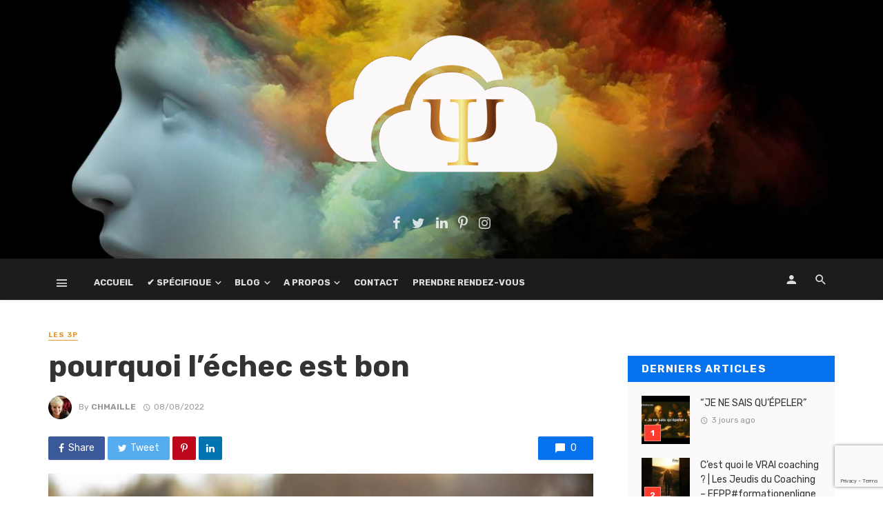

--- FILE ---
content_type: text/html; charset=UTF-8
request_url: https://chmpsy.com/2022/08/08/pourquoi-lechec-est-bon/
body_size: 24893
content:
<!DOCTYPE html>
<html lang="fr-FR" prefix="og: https://ogp.me/ns#">
<head>
	<meta charset="UTF-8" />
    
    <meta name="viewport" content="width=device-width, initial-scale=1"/>
    
    <link rel="profile" href="http://gmpg.org/xfn/11" />
	
	<link rel="pingback" href="https://chmpsy.com/xmlrpc.php">

	<script type="application/javascript">var ajaxurl = "https://chmpsy.com/wp-admin/admin-ajax.php"</script>
<!-- Optimisation des moteurs de recherche par Rank Math - https://rankmath.com/ -->
<title>pourquoi l’échec est bon | ::: Chantal MAILLE ::: Psychanalyste</title>
<meta name="description" content="L’échec est un coup dur, mais il est aussi bon. Personne n’aime échouer. Il semble que toute notre vie nous nous préparons à l’éviter. Bien qu’il ne soit"/>
<meta name="robots" content="follow, index, max-snippet:-1, max-video-preview:-1, max-image-preview:large"/>
<link rel="canonical" href="https://chmpsy.com/2022/08/08/pourquoi-lechec-est-bon/" />
<meta property="og:locale" content="fr_FR" />
<meta property="og:type" content="article" />
<meta property="og:title" content="pourquoi l’échec est bon | ::: Chantal MAILLE ::: Psychanalyste" />
<meta property="og:description" content="L’échec est un coup dur, mais il est aussi bon. Personne n’aime échouer. Il semble que toute notre vie nous nous préparons à l’éviter. Bien qu’il ne soit" />
<meta property="og:url" content="https://chmpsy.com/2022/08/08/pourquoi-lechec-est-bon/" />
<meta property="og:site_name" content="::: Chantal MAILLE ::: Psychanalyste" />
<meta property="article:tag" content="psychanalyse" />
<meta property="article:tag" content="psychologie" />
<meta property="article:tag" content="soins" />
<meta property="article:tag" content="therapie" />
<meta property="article:section" content="Les 3P" />
<meta property="og:updated_time" content="2022-08-08T11:27:25+02:00" />
<meta property="og:image" content="https://chmpsy.com/wp-content/uploads/2022/08/mujer-con-los-ojos-cerrados-escuchando-sus-emociones.jpg" />
<meta property="og:image:secure_url" content="https://chmpsy.com/wp-content/uploads/2022/08/mujer-con-los-ojos-cerrados-escuchando-sus-emociones.jpg" />
<meta property="og:image:width" content="500" />
<meta property="og:image:height" content="334" />
<meta property="og:image:alt" content="pourquoi l’échec est bon" />
<meta property="og:image:type" content="image/jpeg" />
<meta property="article:published_time" content="2022-08-08T09:03:50+02:00" />
<meta property="article:modified_time" content="2022-08-08T11:27:25+02:00" />
<meta name="twitter:card" content="summary_large_image" />
<meta name="twitter:title" content="pourquoi l’échec est bon | ::: Chantal MAILLE ::: Psychanalyste" />
<meta name="twitter:description" content="L’échec est un coup dur, mais il est aussi bon. Personne n’aime échouer. Il semble que toute notre vie nous nous préparons à l’éviter. Bien qu’il ne soit" />
<meta name="twitter:image" content="https://chmpsy.com/wp-content/uploads/2022/08/mujer-con-los-ojos-cerrados-escuchando-sus-emociones.jpg" />
<meta name="twitter:label1" content="Écrit par" />
<meta name="twitter:data1" content="ChMaille" />
<meta name="twitter:label2" content="Temps de lecture" />
<meta name="twitter:data2" content="3 minutes" />
<script type="application/ld+json" class="rank-math-schema">{"@context":"https://schema.org","@graph":[{"@type":"Organization","@id":"https://chmpsy.com/#organization","name":"::: Chantal MAILLE ::: Psychanalyste","url":"https://chmpsy.com","logo":{"@type":"ImageObject","@id":"https://chmpsy.com/#logo","url":"https://chmpsy.com/wp-content/uploads/2021/11/ChM_Cloud_Psy-1.png","contentUrl":"https://chmpsy.com/wp-content/uploads/2021/11/ChM_Cloud_Psy-1.png","caption":"::: Chantal MAILLE ::: Psychanalyste","inLanguage":"fr-FR","width":"131","height":"80"}},{"@type":"WebSite","@id":"https://chmpsy.com/#website","url":"https://chmpsy.com","name":"::: Chantal MAILLE ::: Psychanalyste","publisher":{"@id":"https://chmpsy.com/#organization"},"inLanguage":"fr-FR"},{"@type":"ImageObject","@id":"https://chmpsy.com/wp-content/uploads/2022/08/mujer-con-los-ojos-cerrados-escuchando-sus-emociones.jpg","url":"https://chmpsy.com/wp-content/uploads/2022/08/mujer-con-los-ojos-cerrados-escuchando-sus-emociones.jpg","width":"500","height":"334","inLanguage":"fr-FR"},{"@type":"WebPage","@id":"https://chmpsy.com/2022/08/08/pourquoi-lechec-est-bon/#webpage","url":"https://chmpsy.com/2022/08/08/pourquoi-lechec-est-bon/","name":"pourquoi l\u2019\u00e9chec est bon | ::: Chantal MAILLE ::: Psychanalyste","datePublished":"2022-08-08T09:03:50+02:00","dateModified":"2022-08-08T11:27:25+02:00","isPartOf":{"@id":"https://chmpsy.com/#website"},"primaryImageOfPage":{"@id":"https://chmpsy.com/wp-content/uploads/2022/08/mujer-con-los-ojos-cerrados-escuchando-sus-emociones.jpg"},"inLanguage":"fr-FR"},{"@type":"Person","@id":"https://chmpsy.com/author/phmadmin/","name":"ChMaille","url":"https://chmpsy.com/author/phmadmin/","image":{"@type":"ImageObject","@id":"https://secure.gravatar.com/avatar/ef9718969ccca4dea97593f12f67b5af9b4314916e4208b3f078786a49e5dd4e?s=96&amp;d=mm&amp;r=g","url":"https://secure.gravatar.com/avatar/ef9718969ccca4dea97593f12f67b5af9b4314916e4208b3f078786a49e5dd4e?s=96&amp;d=mm&amp;r=g","caption":"ChMaille","inLanguage":"fr-FR"},"sameAs":["https://chmpsy.com"],"worksFor":{"@id":"https://chmpsy.com/#organization"}},{"@type":"BlogPosting","headline":"pourquoi l\u2019\u00e9chec est bon | ::: Chantal MAILLE ::: Psychanalyste","datePublished":"2022-08-08T09:03:50+02:00","dateModified":"2022-08-08T11:27:25+02:00","articleSection":"Les 3P","author":{"@id":"https://chmpsy.com/author/phmadmin/","name":"ChMaille"},"publisher":{"@id":"https://chmpsy.com/#organization"},"description":"L\u2019\u00e9chec est un coup dur, mais il est aussi bon. Personne n\u2019aime \u00e9chouer. Il semble que toute notre vie nous nous pr\u00e9parons \u00e0 l\u2019\u00e9viter. Bien qu\u2019il ne soit","name":"pourquoi l\u2019\u00e9chec est bon | ::: Chantal MAILLE ::: Psychanalyste","@id":"https://chmpsy.com/2022/08/08/pourquoi-lechec-est-bon/#richSnippet","isPartOf":{"@id":"https://chmpsy.com/2022/08/08/pourquoi-lechec-est-bon/#webpage"},"image":{"@id":"https://chmpsy.com/wp-content/uploads/2022/08/mujer-con-los-ojos-cerrados-escuchando-sus-emociones.jpg"},"inLanguage":"fr-FR","mainEntityOfPage":{"@id":"https://chmpsy.com/2022/08/08/pourquoi-lechec-est-bon/#webpage"}}]}</script>
<!-- /Extension Rank Math WordPress SEO -->

<link rel='dns-prefetch' href='//fonts.googleapis.com' />
<link rel='preconnect' href='https://fonts.gstatic.com' crossorigin />
<link rel="alternate" type="application/rss+xml" title="::: Chantal MAILLE ::: Psychanalyste &raquo; Flux" href="https://chmpsy.com/feed/" />
<link rel="alternate" type="application/rss+xml" title="::: Chantal MAILLE ::: Psychanalyste &raquo; Flux des commentaires" href="https://chmpsy.com/comments/feed/" />
<link rel="alternate" type="application/rss+xml" title="::: Chantal MAILLE ::: Psychanalyste &raquo; pourquoi l’échec est bon Flux des commentaires" href="https://chmpsy.com/2022/08/08/pourquoi-lechec-est-bon/feed/" />
<link rel="alternate" title="oEmbed (JSON)" type="application/json+oembed" href="https://chmpsy.com/wp-json/oembed/1.0/embed?url=https%3A%2F%2Fchmpsy.com%2F2022%2F08%2F08%2Fpourquoi-lechec-est-bon%2F" />
<link rel="alternate" title="oEmbed (XML)" type="text/xml+oembed" href="https://chmpsy.com/wp-json/oembed/1.0/embed?url=https%3A%2F%2Fchmpsy.com%2F2022%2F08%2F08%2Fpourquoi-lechec-est-bon%2F&#038;format=xml" />
<style id='wp-img-auto-sizes-contain-inline-css' type='text/css'>
img:is([sizes=auto i],[sizes^="auto," i]){contain-intrinsic-size:3000px 1500px}
/*# sourceURL=wp-img-auto-sizes-contain-inline-css */
</style>
<link rel='stylesheet' id='dashicons-css' href='https://chmpsy.com/wp-includes/css/dashicons.min.css?ver=b1c99d664ce7dae4facdc640a8e9b39b' type='text/css' media='all' />
<link rel='stylesheet' id='post-views-counter-frontend-css' href='https://chmpsy.com/wp-content/plugins/post-views-counter/css/frontend.css?ver=1.7.3' type='text/css' media='all' />
<link rel='stylesheet' id='ct-ultimate-gdpr-cookie-popup-css' href='https://chmpsy.com/wp-content/plugins/ct-ultimate-gdpr/assets/css/cookie-popup.min.css?ver=b1c99d664ce7dae4facdc640a8e9b39b' type='text/css' media='all' />
<link rel='stylesheet' id='ct-ultimate-gdpr-custom-fonts-css' href='https://chmpsy.com/wp-content/plugins/ct-ultimate-gdpr/assets/css/fonts/fonts.css?ver=b1c99d664ce7dae4facdc640a8e9b39b' type='text/css' media='all' />
<style id='wp-emoji-styles-inline-css' type='text/css'>

	img.wp-smiley, img.emoji {
		display: inline !important;
		border: none !important;
		box-shadow: none !important;
		height: 1em !important;
		width: 1em !important;
		margin: 0 0.07em !important;
		vertical-align: -0.1em !important;
		background: none !important;
		padding: 0 !important;
	}
/*# sourceURL=wp-emoji-styles-inline-css */
</style>
<style id='wp-block-library-inline-css' type='text/css'>
:root{--wp-block-synced-color:#7a00df;--wp-block-synced-color--rgb:122,0,223;--wp-bound-block-color:var(--wp-block-synced-color);--wp-editor-canvas-background:#ddd;--wp-admin-theme-color:#007cba;--wp-admin-theme-color--rgb:0,124,186;--wp-admin-theme-color-darker-10:#006ba1;--wp-admin-theme-color-darker-10--rgb:0,107,160.5;--wp-admin-theme-color-darker-20:#005a87;--wp-admin-theme-color-darker-20--rgb:0,90,135;--wp-admin-border-width-focus:2px}@media (min-resolution:192dpi){:root{--wp-admin-border-width-focus:1.5px}}.wp-element-button{cursor:pointer}:root .has-very-light-gray-background-color{background-color:#eee}:root .has-very-dark-gray-background-color{background-color:#313131}:root .has-very-light-gray-color{color:#eee}:root .has-very-dark-gray-color{color:#313131}:root .has-vivid-green-cyan-to-vivid-cyan-blue-gradient-background{background:linear-gradient(135deg,#00d084,#0693e3)}:root .has-purple-crush-gradient-background{background:linear-gradient(135deg,#34e2e4,#4721fb 50%,#ab1dfe)}:root .has-hazy-dawn-gradient-background{background:linear-gradient(135deg,#faaca8,#dad0ec)}:root .has-subdued-olive-gradient-background{background:linear-gradient(135deg,#fafae1,#67a671)}:root .has-atomic-cream-gradient-background{background:linear-gradient(135deg,#fdd79a,#004a59)}:root .has-nightshade-gradient-background{background:linear-gradient(135deg,#330968,#31cdcf)}:root .has-midnight-gradient-background{background:linear-gradient(135deg,#020381,#2874fc)}:root{--wp--preset--font-size--normal:16px;--wp--preset--font-size--huge:42px}.has-regular-font-size{font-size:1em}.has-larger-font-size{font-size:2.625em}.has-normal-font-size{font-size:var(--wp--preset--font-size--normal)}.has-huge-font-size{font-size:var(--wp--preset--font-size--huge)}.has-text-align-center{text-align:center}.has-text-align-left{text-align:left}.has-text-align-right{text-align:right}.has-fit-text{white-space:nowrap!important}#end-resizable-editor-section{display:none}.aligncenter{clear:both}.items-justified-left{justify-content:flex-start}.items-justified-center{justify-content:center}.items-justified-right{justify-content:flex-end}.items-justified-space-between{justify-content:space-between}.screen-reader-text{border:0;clip-path:inset(50%);height:1px;margin:-1px;overflow:hidden;padding:0;position:absolute;width:1px;word-wrap:normal!important}.screen-reader-text:focus{background-color:#ddd;clip-path:none;color:#444;display:block;font-size:1em;height:auto;left:5px;line-height:normal;padding:15px 23px 14px;text-decoration:none;top:5px;width:auto;z-index:100000}html :where(.has-border-color){border-style:solid}html :where([style*=border-top-color]){border-top-style:solid}html :where([style*=border-right-color]){border-right-style:solid}html :where([style*=border-bottom-color]){border-bottom-style:solid}html :where([style*=border-left-color]){border-left-style:solid}html :where([style*=border-width]){border-style:solid}html :where([style*=border-top-width]){border-top-style:solid}html :where([style*=border-right-width]){border-right-style:solid}html :where([style*=border-bottom-width]){border-bottom-style:solid}html :where([style*=border-left-width]){border-left-style:solid}html :where(img[class*=wp-image-]){height:auto;max-width:100%}:where(figure){margin:0 0 1em}html :where(.is-position-sticky){--wp-admin--admin-bar--position-offset:var(--wp-admin--admin-bar--height,0px)}@media screen and (max-width:600px){html :where(.is-position-sticky){--wp-admin--admin-bar--position-offset:0px}}

/*# sourceURL=wp-block-library-inline-css */
</style><style id='wp-block-group-inline-css' type='text/css'>
.wp-block-group{box-sizing:border-box}:where(.wp-block-group.wp-block-group-is-layout-constrained){position:relative}
/*# sourceURL=https://chmpsy.com/wp-includes/blocks/group/style.min.css */
</style>
<style id='global-styles-inline-css' type='text/css'>
:root{--wp--preset--aspect-ratio--square: 1;--wp--preset--aspect-ratio--4-3: 4/3;--wp--preset--aspect-ratio--3-4: 3/4;--wp--preset--aspect-ratio--3-2: 3/2;--wp--preset--aspect-ratio--2-3: 2/3;--wp--preset--aspect-ratio--16-9: 16/9;--wp--preset--aspect-ratio--9-16: 9/16;--wp--preset--color--black: #000000;--wp--preset--color--cyan-bluish-gray: #abb8c3;--wp--preset--color--white: #ffffff;--wp--preset--color--pale-pink: #f78da7;--wp--preset--color--vivid-red: #cf2e2e;--wp--preset--color--luminous-vivid-orange: #ff6900;--wp--preset--color--luminous-vivid-amber: #fcb900;--wp--preset--color--light-green-cyan: #7bdcb5;--wp--preset--color--vivid-green-cyan: #00d084;--wp--preset--color--pale-cyan-blue: #8ed1fc;--wp--preset--color--vivid-cyan-blue: #0693e3;--wp--preset--color--vivid-purple: #9b51e0;--wp--preset--gradient--vivid-cyan-blue-to-vivid-purple: linear-gradient(135deg,rgb(6,147,227) 0%,rgb(155,81,224) 100%);--wp--preset--gradient--light-green-cyan-to-vivid-green-cyan: linear-gradient(135deg,rgb(122,220,180) 0%,rgb(0,208,130) 100%);--wp--preset--gradient--luminous-vivid-amber-to-luminous-vivid-orange: linear-gradient(135deg,rgb(252,185,0) 0%,rgb(255,105,0) 100%);--wp--preset--gradient--luminous-vivid-orange-to-vivid-red: linear-gradient(135deg,rgb(255,105,0) 0%,rgb(207,46,46) 100%);--wp--preset--gradient--very-light-gray-to-cyan-bluish-gray: linear-gradient(135deg,rgb(238,238,238) 0%,rgb(169,184,195) 100%);--wp--preset--gradient--cool-to-warm-spectrum: linear-gradient(135deg,rgb(74,234,220) 0%,rgb(151,120,209) 20%,rgb(207,42,186) 40%,rgb(238,44,130) 60%,rgb(251,105,98) 80%,rgb(254,248,76) 100%);--wp--preset--gradient--blush-light-purple: linear-gradient(135deg,rgb(255,206,236) 0%,rgb(152,150,240) 100%);--wp--preset--gradient--blush-bordeaux: linear-gradient(135deg,rgb(254,205,165) 0%,rgb(254,45,45) 50%,rgb(107,0,62) 100%);--wp--preset--gradient--luminous-dusk: linear-gradient(135deg,rgb(255,203,112) 0%,rgb(199,81,192) 50%,rgb(65,88,208) 100%);--wp--preset--gradient--pale-ocean: linear-gradient(135deg,rgb(255,245,203) 0%,rgb(182,227,212) 50%,rgb(51,167,181) 100%);--wp--preset--gradient--electric-grass: linear-gradient(135deg,rgb(202,248,128) 0%,rgb(113,206,126) 100%);--wp--preset--gradient--midnight: linear-gradient(135deg,rgb(2,3,129) 0%,rgb(40,116,252) 100%);--wp--preset--font-size--small: 13px;--wp--preset--font-size--medium: 20px;--wp--preset--font-size--large: 36px;--wp--preset--font-size--x-large: 42px;--wp--preset--spacing--20: 0.44rem;--wp--preset--spacing--30: 0.67rem;--wp--preset--spacing--40: 1rem;--wp--preset--spacing--50: 1.5rem;--wp--preset--spacing--60: 2.25rem;--wp--preset--spacing--70: 3.38rem;--wp--preset--spacing--80: 5.06rem;--wp--preset--shadow--natural: 6px 6px 9px rgba(0, 0, 0, 0.2);--wp--preset--shadow--deep: 12px 12px 50px rgba(0, 0, 0, 0.4);--wp--preset--shadow--sharp: 6px 6px 0px rgba(0, 0, 0, 0.2);--wp--preset--shadow--outlined: 6px 6px 0px -3px rgb(255, 255, 255), 6px 6px rgb(0, 0, 0);--wp--preset--shadow--crisp: 6px 6px 0px rgb(0, 0, 0);}:where(.is-layout-flex){gap: 0.5em;}:where(.is-layout-grid){gap: 0.5em;}body .is-layout-flex{display: flex;}.is-layout-flex{flex-wrap: wrap;align-items: center;}.is-layout-flex > :is(*, div){margin: 0;}body .is-layout-grid{display: grid;}.is-layout-grid > :is(*, div){margin: 0;}:where(.wp-block-columns.is-layout-flex){gap: 2em;}:where(.wp-block-columns.is-layout-grid){gap: 2em;}:where(.wp-block-post-template.is-layout-flex){gap: 1.25em;}:where(.wp-block-post-template.is-layout-grid){gap: 1.25em;}.has-black-color{color: var(--wp--preset--color--black) !important;}.has-cyan-bluish-gray-color{color: var(--wp--preset--color--cyan-bluish-gray) !important;}.has-white-color{color: var(--wp--preset--color--white) !important;}.has-pale-pink-color{color: var(--wp--preset--color--pale-pink) !important;}.has-vivid-red-color{color: var(--wp--preset--color--vivid-red) !important;}.has-luminous-vivid-orange-color{color: var(--wp--preset--color--luminous-vivid-orange) !important;}.has-luminous-vivid-amber-color{color: var(--wp--preset--color--luminous-vivid-amber) !important;}.has-light-green-cyan-color{color: var(--wp--preset--color--light-green-cyan) !important;}.has-vivid-green-cyan-color{color: var(--wp--preset--color--vivid-green-cyan) !important;}.has-pale-cyan-blue-color{color: var(--wp--preset--color--pale-cyan-blue) !important;}.has-vivid-cyan-blue-color{color: var(--wp--preset--color--vivid-cyan-blue) !important;}.has-vivid-purple-color{color: var(--wp--preset--color--vivid-purple) !important;}.has-black-background-color{background-color: var(--wp--preset--color--black) !important;}.has-cyan-bluish-gray-background-color{background-color: var(--wp--preset--color--cyan-bluish-gray) !important;}.has-white-background-color{background-color: var(--wp--preset--color--white) !important;}.has-pale-pink-background-color{background-color: var(--wp--preset--color--pale-pink) !important;}.has-vivid-red-background-color{background-color: var(--wp--preset--color--vivid-red) !important;}.has-luminous-vivid-orange-background-color{background-color: var(--wp--preset--color--luminous-vivid-orange) !important;}.has-luminous-vivid-amber-background-color{background-color: var(--wp--preset--color--luminous-vivid-amber) !important;}.has-light-green-cyan-background-color{background-color: var(--wp--preset--color--light-green-cyan) !important;}.has-vivid-green-cyan-background-color{background-color: var(--wp--preset--color--vivid-green-cyan) !important;}.has-pale-cyan-blue-background-color{background-color: var(--wp--preset--color--pale-cyan-blue) !important;}.has-vivid-cyan-blue-background-color{background-color: var(--wp--preset--color--vivid-cyan-blue) !important;}.has-vivid-purple-background-color{background-color: var(--wp--preset--color--vivid-purple) !important;}.has-black-border-color{border-color: var(--wp--preset--color--black) !important;}.has-cyan-bluish-gray-border-color{border-color: var(--wp--preset--color--cyan-bluish-gray) !important;}.has-white-border-color{border-color: var(--wp--preset--color--white) !important;}.has-pale-pink-border-color{border-color: var(--wp--preset--color--pale-pink) !important;}.has-vivid-red-border-color{border-color: var(--wp--preset--color--vivid-red) !important;}.has-luminous-vivid-orange-border-color{border-color: var(--wp--preset--color--luminous-vivid-orange) !important;}.has-luminous-vivid-amber-border-color{border-color: var(--wp--preset--color--luminous-vivid-amber) !important;}.has-light-green-cyan-border-color{border-color: var(--wp--preset--color--light-green-cyan) !important;}.has-vivid-green-cyan-border-color{border-color: var(--wp--preset--color--vivid-green-cyan) !important;}.has-pale-cyan-blue-border-color{border-color: var(--wp--preset--color--pale-cyan-blue) !important;}.has-vivid-cyan-blue-border-color{border-color: var(--wp--preset--color--vivid-cyan-blue) !important;}.has-vivid-purple-border-color{border-color: var(--wp--preset--color--vivid-purple) !important;}.has-vivid-cyan-blue-to-vivid-purple-gradient-background{background: var(--wp--preset--gradient--vivid-cyan-blue-to-vivid-purple) !important;}.has-light-green-cyan-to-vivid-green-cyan-gradient-background{background: var(--wp--preset--gradient--light-green-cyan-to-vivid-green-cyan) !important;}.has-luminous-vivid-amber-to-luminous-vivid-orange-gradient-background{background: var(--wp--preset--gradient--luminous-vivid-amber-to-luminous-vivid-orange) !important;}.has-luminous-vivid-orange-to-vivid-red-gradient-background{background: var(--wp--preset--gradient--luminous-vivid-orange-to-vivid-red) !important;}.has-very-light-gray-to-cyan-bluish-gray-gradient-background{background: var(--wp--preset--gradient--very-light-gray-to-cyan-bluish-gray) !important;}.has-cool-to-warm-spectrum-gradient-background{background: var(--wp--preset--gradient--cool-to-warm-spectrum) !important;}.has-blush-light-purple-gradient-background{background: var(--wp--preset--gradient--blush-light-purple) !important;}.has-blush-bordeaux-gradient-background{background: var(--wp--preset--gradient--blush-bordeaux) !important;}.has-luminous-dusk-gradient-background{background: var(--wp--preset--gradient--luminous-dusk) !important;}.has-pale-ocean-gradient-background{background: var(--wp--preset--gradient--pale-ocean) !important;}.has-electric-grass-gradient-background{background: var(--wp--preset--gradient--electric-grass) !important;}.has-midnight-gradient-background{background: var(--wp--preset--gradient--midnight) !important;}.has-small-font-size{font-size: var(--wp--preset--font-size--small) !important;}.has-medium-font-size{font-size: var(--wp--preset--font-size--medium) !important;}.has-large-font-size{font-size: var(--wp--preset--font-size--large) !important;}.has-x-large-font-size{font-size: var(--wp--preset--font-size--x-large) !important;}
/*# sourceURL=global-styles-inline-css */
</style>

<style id='classic-theme-styles-inline-css' type='text/css'>
/*! This file is auto-generated */
.wp-block-button__link{color:#fff;background-color:#32373c;border-radius:9999px;box-shadow:none;text-decoration:none;padding:calc(.667em + 2px) calc(1.333em + 2px);font-size:1.125em}.wp-block-file__button{background:#32373c;color:#fff;text-decoration:none}
/*# sourceURL=/wp-includes/css/classic-themes.min.css */
</style>
<link rel='stylesheet' id='contact-form-7-css' href='https://chmpsy.com/wp-content/plugins/contact-form-7/includes/css/styles.css?ver=6.1.4' type='text/css' media='all' />
<link rel='stylesheet' id='ct-ultimate-gdpr-css' href='https://chmpsy.com/wp-content/plugins/ct-ultimate-gdpr/assets/css/style.min.css?ver=5.3.9' type='text/css' media='all' />
<link rel='stylesheet' id='ct-ultimate-gdpr-font-awesome-css' href='https://chmpsy.com/wp-content/plugins/ct-ultimate-gdpr/assets/css/fonts/font-awesome/css/font-awesome.min.css?ver=b1c99d664ce7dae4facdc640a8e9b39b' type='text/css' media='all' />
<link rel='stylesheet' id='bkswcss-css' href='https://chmpsy.com/wp-content/plugins/tnm-shortcode/css/shortcode.css?ver=b1c99d664ce7dae4facdc640a8e9b39b' type='text/css' media='all' />
<link rel='stylesheet' id='bookly-ladda.min.css-css' href='https://chmpsy.com/wp-content/plugins/bookly-responsive-appointment-booking-tool/frontend/resources/css/ladda.min.css?ver=26.5' type='text/css' media='all' />
<link rel='stylesheet' id='bookly-tailwind.css-css' href='https://chmpsy.com/wp-content/plugins/bookly-responsive-appointment-booking-tool/backend/resources/tailwind/tailwind.css?ver=26.5' type='text/css' media='all' />
<link rel='stylesheet' id='bookly-modern-booking-form-calendar.css-css' href='https://chmpsy.com/wp-content/plugins/bookly-responsive-appointment-booking-tool/frontend/resources/css/modern-booking-form-calendar.css?ver=26.5' type='text/css' media='all' />
<link rel='stylesheet' id='bookly-bootstrap-icons.min.css-css' href='https://chmpsy.com/wp-content/plugins/bookly-responsive-appointment-booking-tool/frontend/resources/css/bootstrap-icons.min.css?ver=26.5' type='text/css' media='all' />
<link rel='stylesheet' id='bookly-intlTelInput.css-css' href='https://chmpsy.com/wp-content/plugins/bookly-responsive-appointment-booking-tool/frontend/resources/css/intlTelInput.css?ver=26.5' type='text/css' media='all' />
<link rel='stylesheet' id='bookly-bookly-main.css-css' href='https://chmpsy.com/wp-content/plugins/bookly-responsive-appointment-booking-tool/frontend/resources/css/bookly-main.css?ver=26.5' type='text/css' media='all' />
<link rel='stylesheet' id='bookly-bootstrap.min.css-css' href='https://chmpsy.com/wp-content/plugins/bookly-responsive-appointment-booking-tool/backend/resources/bootstrap/css/bootstrap.min.css?ver=26.5' type='text/css' media='all' />
<link rel='stylesheet' id='bookly-customer-profile.css-css' href='https://chmpsy.com/wp-content/plugins/bookly-addon-pro/frontend/modules/customer_profile/resources/css/customer-profile.css?ver=9.6' type='text/css' media='all' />
<link rel='stylesheet' id='bookly-fontawesome-all.min.css-css' href='https://chmpsy.com/wp-content/plugins/bookly-responsive-appointment-booking-tool/backend/resources/css/fontawesome-all.min.css?ver=26.5' type='text/css' media='all' />
<link rel='stylesheet' id='bookly-customer-packages.css-css' href='https://chmpsy.com/wp-content/plugins/bookly-addon-packages/frontend/modules/customer_packages/resources/css/customer-packages.css?ver=26.5' type='text/css' media='all' />
<link rel='stylesheet' id='extendify-utility-styles-css' href='https://chmpsy.com/wp-content/plugins/extendify/public/build/utility-minimum.css?ver=b1c99d664ce7dae4facdc640a8e9b39b' type='text/css' media='all' />
<link rel='stylesheet' id='thenextmag_vendors-css' href='https://chmpsy.com/wp-content/themes/the-next-mag/css/vendors.css?ver=b1c99d664ce7dae4facdc640a8e9b39b' type='text/css' media='all' />
<link rel='stylesheet' id='thenextmag-style-css' href='https://chmpsy.com/wp-content/themes/the-next-mag/css/style.css?ver=b1c99d664ce7dae4facdc640a8e9b39b' type='text/css' media='all' />
<style id='thenextmag-style-inline-css' type='text/css'>
::selection {color: #FFF; background: #0772ED;}::-webkit-selection {color: #FFF; background: #0772ED;}a, a:hover, a:focus, a:active, .color-primary, .site-title, .mnmd-widget-indexed-posts-b .posts-list > li .post__title:after,
            .author-box .author-name a
            {color: #0772ED;}.category-tile__name, .cat-0.cat-theme-bg.cat-theme-bg, .primary-bg-color, .navigation--main > li > a:before, .mnmd-pagination__item-current, .mnmd-pagination__item-current:hover, 
            .mnmd-pagination__item-current:focus, .mnmd-pagination__item-current:active, .mnmd-pagination--next-n-prev .mnmd-pagination__links a:last-child .mnmd-pagination__item,
            .subscribe-form__fields input[type='submit'], .has-overlap-bg:before, .post__cat--bg, a.post__cat--bg, .entry-cat--bg, a.entry-cat--bg, 
            .comments-count-box, .mnmd-widget--box .widget__title,  .posts-list > li .post__thumb:after, 
            .widget_calendar td a:before, .widget_calendar #today, .widget_calendar #today a, .entry-action-btn, .posts-navigation__label:before, 
            .comment-form .form-submit input[type='submit'], .mnmd-carousel-dots-b .swiper-pagination-bullet-active,
             .site-header--side-logo .header-logo:not(.header-logo--mobile), .list-square-bullet > li > *:before, .list-square-bullet-exclude-first > li:not(:first-child) > *:before,
             .btn-primary, .btn-primary:active, .btn-primary:focus, .btn-primary:hover, 
             .btn-primary.active.focus, .btn-primary.active:focus, .btn-primary.active:hover, .btn-primary:active.focus, .btn-primary:active:focus, .btn-primary:active:hover,
             div.wpforms-container-full .wpforms-form button[type=submit], div.wpforms-container-full .wpforms-form button[type=submit]:hover
            {background-color: #0772ED;}.site-header--skin-4 .navigation--main > li > a:before
            {background-color: #0772ED !important;}.post-score-hexagon .hexagon-svg g path
            {fill: #0772ED;}.has-overlap-frame:before, .mnmd-gallery-slider .fotorama__thumb-border, .bypostauthor > .comment-body .comment-author > img
            {border-color: #0772ED;}.mnmd-pagination--next-n-prev .mnmd-pagination__links a:last-child .mnmd-pagination__item:after
            {border-left-color: #0772ED;}.comments-count-box:before
            {border-top-color: #0772ED;}.navigation--offcanvas li > a:after
            {border-right-color: #0772ED;}.post--single-cover-gradient .single-header
            {
                background-image: -webkit-linear-gradient( bottom , #0772ED 0%, rgba(252, 60, 45, 0.7) 50%, rgba(252, 60, 45, 0) 100%);
                background-image: linear-gradient(to top, #0772ED 0%, rgba(252, 60, 45, 0.7) 50%, rgba(252, 60, 45, 0) 100%);
            }.subscribe-form__fields input[type='submit']:hover,
            .comment-form .form-submit input[type='submit']:active, .comment-form .form-submit input[type='submit']:focus, .comment-form .form-submit input[type='submit']:hover
            {background-color: #F72D04;}mnmd-video-box__playlist .is-playing .post__thumb:after { content: 'Now playing'; }.cat-5 .cat-theme, 
                                        .cat-5.cat-theme.cat-theme, 
                                        .cat-5 a:hover .cat-icon
                    {color: #0018b7 !important;}.cat-5 .cat-theme-bg,
                                        .cat-5.cat-theme-bg.cat-theme-bg,
                                        .navigation--main > li.menu-item-cat-5 > a:before,
                                        .cat-5.post--featured-a .post__text:before,
                                        .mnmd-carousel-b .cat-5 .post__text:before,
                                        .cat-5 .has-overlap-bg:before,
                                        .cat-5.post--content-overlap .overlay-content__inner:before
                    {background-color: #0018b7 !important;}.cat-5 .cat-theme-border,
                                        .cat-5.cat-theme-border.cat-theme-border,
                                        .mnmd-featured-block-a .main-post.cat-5:before,
                                        .cat-5 .category-tile__inner:before,
                                        .cat-5 .has-overlap-frame:before,
                                        .navigation--offcanvas li.menu-item-cat-5 > a:after,
                                        .mnmd-featured-block-a .main-post:before
                    {border-color: #0018b7 !important;}.post--single-cover-gradient.cat-5 .single-header
                    {
                    background-image: -webkit-linear-gradient( bottom , #0018b7 0%, rgba(25, 79, 176, 0.7) 50%, rgba(25, 79, 176, 0) 100%);
                    background-image: linear-gradient(to top, #0018b7 0%, rgba(25, 79, 176, 0.7) 50%, rgba(25, 79, 176, 0) 100%);
                    }.cat-1 .cat-theme, 
                                        .cat-1.cat-theme.cat-theme, 
                                        .cat-1 a:hover .cat-icon
                    {color: #565656 !important;}.cat-1 .cat-theme-bg,
                                        .cat-1.cat-theme-bg.cat-theme-bg,
                                        .navigation--main > li.menu-item-cat-1 > a:before,
                                        .cat-1.post--featured-a .post__text:before,
                                        .mnmd-carousel-b .cat-1 .post__text:before,
                                        .cat-1 .has-overlap-bg:before,
                                        .cat-1.post--content-overlap .overlay-content__inner:before
                    {background-color: #565656 !important;}.cat-1 .cat-theme-border,
                                        .cat-1.cat-theme-border.cat-theme-border,
                                        .mnmd-featured-block-a .main-post.cat-1:before,
                                        .cat-1 .category-tile__inner:before,
                                        .cat-1 .has-overlap-frame:before,
                                        .navigation--offcanvas li.menu-item-cat-1 > a:after,
                                        .mnmd-featured-block-a .main-post:before
                    {border-color: #565656 !important;}.post--single-cover-gradient.cat-1 .single-header
                    {
                    background-image: -webkit-linear-gradient( bottom , #565656 0%, rgba(25, 79, 176, 0.7) 50%, rgba(25, 79, 176, 0) 100%);
                    background-image: linear-gradient(to top, #565656 0%, rgba(25, 79, 176, 0.7) 50%, rgba(25, 79, 176, 0) 100%);
                    }.cat-7 .cat-theme, 
                                        .cat-7.cat-theme.cat-theme, 
                                        .cat-7 a:hover .cat-icon
                    {color: #f46302 !important;}.cat-7 .cat-theme-bg,
                                        .cat-7.cat-theme-bg.cat-theme-bg,
                                        .navigation--main > li.menu-item-cat-7 > a:before,
                                        .cat-7.post--featured-a .post__text:before,
                                        .mnmd-carousel-b .cat-7 .post__text:before,
                                        .cat-7 .has-overlap-bg:before,
                                        .cat-7.post--content-overlap .overlay-content__inner:before
                    {background-color: #f46302 !important;}.cat-7 .cat-theme-border,
                                        .cat-7.cat-theme-border.cat-theme-border,
                                        .mnmd-featured-block-a .main-post.cat-7:before,
                                        .cat-7 .category-tile__inner:before,
                                        .cat-7 .has-overlap-frame:before,
                                        .navigation--offcanvas li.menu-item-cat-7 > a:after,
                                        .mnmd-featured-block-a .main-post:before
                    {border-color: #f46302 !important;}.post--single-cover-gradient.cat-7 .single-header
                    {
                    background-image: -webkit-linear-gradient( bottom , #f46302 0%, rgba(25, 79, 176, 0.7) 50%, rgba(25, 79, 176, 0) 100%);
                    background-image: linear-gradient(to top, #f46302 0%, rgba(25, 79, 176, 0.7) 50%, rgba(25, 79, 176, 0) 100%);
                    }.cat-2 .cat-theme, 
                                        .cat-2.cat-theme.cat-theme, 
                                        .cat-2 a:hover .cat-icon
                    {color: #dd9933 !important;}.cat-2 .cat-theme-bg,
                                        .cat-2.cat-theme-bg.cat-theme-bg,
                                        .navigation--main > li.menu-item-cat-2 > a:before,
                                        .cat-2.post--featured-a .post__text:before,
                                        .mnmd-carousel-b .cat-2 .post__text:before,
                                        .cat-2 .has-overlap-bg:before,
                                        .cat-2.post--content-overlap .overlay-content__inner:before
                    {background-color: #dd9933 !important;}.cat-2 .cat-theme-border,
                                        .cat-2.cat-theme-border.cat-theme-border,
                                        .mnmd-featured-block-a .main-post.cat-2:before,
                                        .cat-2 .category-tile__inner:before,
                                        .cat-2 .has-overlap-frame:before,
                                        .navigation--offcanvas li.menu-item-cat-2 > a:after,
                                        .mnmd-featured-block-a .main-post:before
                    {border-color: #dd9933 !important;}.post--single-cover-gradient.cat-2 .single-header
                    {
                    background-image: -webkit-linear-gradient( bottom , #dd9933 0%, rgba(25, 79, 176, 0.7) 50%, rgba(25, 79, 176, 0) 100%);
                    background-image: linear-gradient(to top, #dd9933 0%, rgba(25, 79, 176, 0.7) 50%, rgba(25, 79, 176, 0) 100%);
                    }.cat-30 .cat-theme, 
                                        .cat-30.cat-theme.cat-theme, 
                                        .cat-30 a:hover .cat-icon
                    {color: #6fa55c !important;}.cat-30 .cat-theme-bg,
                                        .cat-30.cat-theme-bg.cat-theme-bg,
                                        .navigation--main > li.menu-item-cat-30 > a:before,
                                        .cat-30.post--featured-a .post__text:before,
                                        .mnmd-carousel-b .cat-30 .post__text:before,
                                        .cat-30 .has-overlap-bg:before,
                                        .cat-30.post--content-overlap .overlay-content__inner:before
                    {background-color: #6fa55c !important;}.cat-30 .cat-theme-border,
                                        .cat-30.cat-theme-border.cat-theme-border,
                                        .mnmd-featured-block-a .main-post.cat-30:before,
                                        .cat-30 .category-tile__inner:before,
                                        .cat-30 .has-overlap-frame:before,
                                        .navigation--offcanvas li.menu-item-cat-30 > a:after,
                                        .mnmd-featured-block-a .main-post:before
                    {border-color: #6fa55c !important;}.post--single-cover-gradient.cat-30 .single-header
                    {
                    background-image: -webkit-linear-gradient( bottom , #6fa55c 0%, rgba(25, 79, 176, 0.7) 50%, rgba(25, 79, 176, 0) 100%);
                    background-image: linear-gradient(to top, #6fa55c 0%, rgba(25, 79, 176, 0.7) 50%, rgba(25, 79, 176, 0) 100%);
                    }.cat-4 .cat-theme, 
                                        .cat-4.cat-theme.cat-theme, 
                                        .cat-4 a:hover .cat-icon
                    {color: #87d64f !important;}.cat-4 .cat-theme-bg,
                                        .cat-4.cat-theme-bg.cat-theme-bg,
                                        .navigation--main > li.menu-item-cat-4 > a:before,
                                        .cat-4.post--featured-a .post__text:before,
                                        .mnmd-carousel-b .cat-4 .post__text:before,
                                        .cat-4 .has-overlap-bg:before,
                                        .cat-4.post--content-overlap .overlay-content__inner:before
                    {background-color: #87d64f !important;}.cat-4 .cat-theme-border,
                                        .cat-4.cat-theme-border.cat-theme-border,
                                        .mnmd-featured-block-a .main-post.cat-4:before,
                                        .cat-4 .category-tile__inner:before,
                                        .cat-4 .has-overlap-frame:before,
                                        .navigation--offcanvas li.menu-item-cat-4 > a:after,
                                        .mnmd-featured-block-a .main-post:before
                    {border-color: #87d64f !important;}.post--single-cover-gradient.cat-4 .single-header
                    {
                    background-image: -webkit-linear-gradient( bottom , #87d64f 0%, rgba(25, 79, 176, 0.7) 50%, rgba(25, 79, 176, 0) 100%);
                    background-image: linear-gradient(to top, #87d64f 0%, rgba(25, 79, 176, 0.7) 50%, rgba(25, 79, 176, 0) 100%);
                    }.cat-3 .cat-theme, 
                                        .cat-3.cat-theme.cat-theme, 
                                        .cat-3 a:hover .cat-icon
                    {color: #9548e2 !important;}.cat-3 .cat-theme-bg,
                                        .cat-3.cat-theme-bg.cat-theme-bg,
                                        .navigation--main > li.menu-item-cat-3 > a:before,
                                        .cat-3.post--featured-a .post__text:before,
                                        .mnmd-carousel-b .cat-3 .post__text:before,
                                        .cat-3 .has-overlap-bg:before,
                                        .cat-3.post--content-overlap .overlay-content__inner:before
                    {background-color: #9548e2 !important;}.cat-3 .cat-theme-border,
                                        .cat-3.cat-theme-border.cat-theme-border,
                                        .mnmd-featured-block-a .main-post.cat-3:before,
                                        .cat-3 .category-tile__inner:before,
                                        .cat-3 .has-overlap-frame:before,
                                        .navigation--offcanvas li.menu-item-cat-3 > a:after,
                                        .mnmd-featured-block-a .main-post:before
                    {border-color: #9548e2 !important;}.post--single-cover-gradient.cat-3 .single-header
                    {
                    background-image: -webkit-linear-gradient( bottom , #9548e2 0%, rgba(25, 79, 176, 0.7) 50%, rgba(25, 79, 176, 0) 100%);
                    background-image: linear-gradient(to top, #9548e2 0%, rgba(25, 79, 176, 0.7) 50%, rgba(25, 79, 176, 0) 100%);
                    }
/*# sourceURL=thenextmag-style-inline-css */
</style>
<link rel='stylesheet' id='ct-ultimate-gdpr-jquery-ui-css' href='https://chmpsy.com/wp-content/plugins/ct-ultimate-gdpr/assets/css/jquery-ui.min.css?ver=b1c99d664ce7dae4facdc640a8e9b39b' type='text/css' media='all' />
<link rel='stylesheet' id='login-with-ajax-css' href='https://chmpsy.com/wp-content/themes/the-next-mag/plugins/login-with-ajax/widget.css?ver=4.5.1' type='text/css' media='all' />
<link rel="preload" as="style" href="https://fonts.googleapis.com/css?family=Rubik:300,400,500,600,700,800,900,300italic,400italic,500italic,600italic,700italic,800italic,900italic&#038;display=swap&#038;ver=1767501839" /><link rel="stylesheet" href="https://fonts.googleapis.com/css?family=Rubik:300,400,500,600,700,800,900,300italic,400italic,500italic,600italic,700italic,800italic,900italic&#038;display=swap&#038;ver=1767501839" media="print" onload="this.media='all'"><noscript><link rel="stylesheet" href="https://fonts.googleapis.com/css?family=Rubik:300,400,500,600,700,800,900,300italic,400italic,500italic,600italic,700italic,800italic,900italic&#038;display=swap&#038;ver=1767501839" /></noscript><script type="text/javascript" src="https://chmpsy.com/wp-includes/js/jquery/jquery.min.js?ver=3.7.1" id="jquery-core-js"></script>
<script type="text/javascript" src="https://chmpsy.com/wp-includes/js/jquery/jquery-migrate.min.js?ver=3.4.1" id="jquery-migrate-js"></script>
<script type="text/javascript" src="https://chmpsy.com/wp-content/plugins/ct-ultimate-gdpr/assets/js/service-facebook-pixel.js?ver=b1c99d664ce7dae4facdc640a8e9b39b" id="ct-ultimate-gdpr-service-facebook-pixel-js"></script>
<script type="text/javascript" src="https://chmpsy.com/wp-content/plugins/bookly-responsive-appointment-booking-tool/frontend/resources/js/spin.min.js?ver=26.5" id="bookly-spin.min.js-js"></script>
<script type="text/javascript" id="bookly-globals-js-extra">
/* <![CDATA[ */
var BooklyL10nGlobal = {"csrf_token":"1145c7955c","ajax_url_backend":"https://chmpsy.com/wp-admin/admin-ajax.php","ajax_url_frontend":"https://chmpsy.com/wp-admin/admin-ajax.php","mjsTimeFormat":"H[h]mm","datePicker":{"format":"DD/MM/YYYY","monthNames":["janvier","f\u00e9vrier","mars","avril","mai","juin","juillet","ao\u00fbt","septembre","octobre","novembre","d\u00e9cembre"],"daysOfWeek":["dim","lun","mar","mer","jeu","ven","sam"],"firstDay":1,"monthNamesShort":["Jan","F\u00e9v","Mar","Avr","Mai","Juin","Juil","Ao\u00fbt","Sep","Oct","Nov","D\u00e9c"],"dayNames":["dimanche","lundi","mardi","mercredi","jeudi","vendredi","samedi"],"dayNamesShort":["dim","lun","mar","mer","jeu","ven","sam"],"meridiem":{"am":"am","pm":"pm","AM":"AM","PM":"PM"}},"dateRange":{"format":"DD/MM/YYYY","applyLabel":"Appliquer","cancelLabel":"Annuler","fromLabel":"De","toLabel":"A","customRangeLabel":"D\u00e9finir p\u00e9riode","tomorrow":"Demain","today":"Aujourd'hui","anyTime":"Toutes les dates","yesterday":"Hier","last_7":"7 derniers jours","last_30":"30 derniers jours","next_7":"Les 7 prochains jours","next_30":"Les 30 prochains jours","thisMonth":"Mois en cours","nextMonth":"Mois suivant","lastMonth":"Mois dernier","firstDay":1},"l10n":{"apply":"Appliquer","cancel":"Annuler","areYouSure":"\u00cates-vous s\u00fbr ?"},"addons":["pro","packages","stripe"],"cloud_products":"","data":{}};
//# sourceURL=bookly-globals-js-extra
/* ]]> */
</script>
<script type="text/javascript" src="https://chmpsy.com/wp-content/plugins/bookly-responsive-appointment-booking-tool/frontend/resources/js/ladda.min.js?ver=26.5" id="bookly-ladda.min.js-js"></script>
<script type="text/javascript" src="https://chmpsy.com/wp-content/plugins/bookly-responsive-appointment-booking-tool/backend/resources/js/moment.min.js?ver=26.5" id="bookly-moment.min.js-js"></script>
<script type="text/javascript" src="https://chmpsy.com/wp-content/plugins/bookly-responsive-appointment-booking-tool/frontend/resources/js/hammer.min.js?ver=26.5" id="bookly-hammer.min.js-js"></script>
<script type="text/javascript" src="https://chmpsy.com/wp-content/plugins/bookly-responsive-appointment-booking-tool/frontend/resources/js/jquery.hammer.min.js?ver=26.5" id="bookly-jquery.hammer.min.js-js"></script>
<script type="text/javascript" src="https://chmpsy.com/wp-content/plugins/bookly-responsive-appointment-booking-tool/frontend/resources/js/qrcode.js?ver=26.5" id="bookly-qrcode.js-js"></script>
<script type="text/javascript" id="bookly-bookly.min.js-js-extra">
/* <![CDATA[ */
var BooklyL10n = {"ajaxurl":"https://chmpsy.com/wp-admin/admin-ajax.php","csrf_token":"1145c7955c","months":["janvier","f\u00e9vrier","mars","avril","mai","juin","juillet","ao\u00fbt","septembre","octobre","novembre","d\u00e9cembre"],"days":["dimanche","lundi","mardi","mercredi","jeudi","vendredi","samedi"],"daysShort":["dim","lun","mar","mer","jeu","ven","sam"],"monthsShort":["Jan","F\u00e9v","Mar","Avr","Mai","Juin","Juil","Ao\u00fbt","Sep","Oct","Nov","D\u00e9c"],"show_more":"Afficher plus","sessionHasExpired":"Votre session a expir\u00e9. Veuillez appuyer sur \"Ok\" pour rafra\u00eechir la page."};
//# sourceURL=bookly-bookly.min.js-js-extra
/* ]]> */
</script>
<script type="text/javascript" src="https://chmpsy.com/wp-content/plugins/bookly-responsive-appointment-booking-tool/frontend/resources/js/bookly.min.js?ver=26.5" id="bookly-bookly.min.js-js"></script>
<script type="text/javascript" src="https://chmpsy.com/wp-content/plugins/bookly-responsive-appointment-booking-tool/frontend/resources/js/intlTelInput.min.js?ver=26.5" id="bookly-intlTelInput.min.js-js"></script>
<script type="text/javascript" id="bookly-customer-profile.js-js-extra">
/* <![CDATA[ */
var BooklyCustomerProfileL10n = {"csrf_token":"1145c7955c","show_more":"Afficher plus"};
//# sourceURL=bookly-customer-profile.js-js-extra
/* ]]> */
</script>
<script type="text/javascript" src="https://chmpsy.com/wp-content/plugins/bookly-addon-pro/frontend/modules/customer_profile/resources/js/customer-profile.js?ver=9.6" id="bookly-customer-profile.js-js"></script>
<script type="text/javascript" src="https://chmpsy.com/wp-content/plugins/bookly-responsive-appointment-booking-tool/backend/resources/bootstrap/js/bootstrap.min.js?ver=26.5" id="bookly-bootstrap.min.js-js"></script>
<script type="text/javascript" src="https://chmpsy.com/wp-content/plugins/bookly-responsive-appointment-booking-tool/backend/resources/js/datatables.min.js?ver=26.5" id="bookly-datatables.min.js-js"></script>
<script type="text/javascript" src="https://chmpsy.com/wp-content/plugins/bookly-responsive-appointment-booking-tool/backend/resources/js/daterangepicker.js?ver=26.5" id="bookly-daterangepicker.js-js"></script>
<script type="text/javascript" src="https://chmpsy.com/wp-content/plugins/bookly-responsive-appointment-booking-tool/backend/resources/js/dropdown.js?ver=26.5" id="bookly-dropdown.js-js"></script>
<script type="text/javascript" src="https://chmpsy.com/wp-content/plugins/bookly-responsive-appointment-booking-tool/backend/resources/js/select2.min.js?ver=26.5" id="bookly-select2.min.js-js"></script>
<script type="text/javascript" src="https://chmpsy.com/wp-content/plugins/bookly-responsive-appointment-booking-tool/backend/resources/js/common.js?ver=26.5" id="bookly-common.js-js"></script>
<script type="text/javascript" src="https://chmpsy.com/wp-content/plugins/bookly-responsive-appointment-booking-tool/backend/resources/js/range-tools.js?ver=26.5" id="bookly-range-tools.js-js"></script>
<script type="text/javascript" id="bookly-customer-packages.js-js-extra">
/* <![CDATA[ */
var BooklyCustomerPackagesL10n = {"zeroRecords":"Aucun pack pour la p\u00e9riode et les crit\u00e8res s\u00e9lectionn\u00e9s","scheduleAppointments":"Programmation de pack","processing":"Traitement\u2026","emptyTable":"Aucune donn\u00e9e disponible dans le tableau","loadingRecords":"Chargement...","useClientTimeZone":"1"};
//# sourceURL=bookly-customer-packages.js-js-extra
/* ]]> */
</script>
<script type="text/javascript" src="https://chmpsy.com/wp-content/plugins/bookly-addon-packages/frontend/modules/customer_packages/resources/js/customer-packages.js?ver=26.5" id="bookly-customer-packages.js-js"></script>
<script type="text/javascript" id="ct-ultimate-gdpr-cookie-list-js-extra">
/* <![CDATA[ */
var ct_ultimate_gdpr_cookie_list = {"list":[]};
//# sourceURL=ct-ultimate-gdpr-cookie-list-js-extra
/* ]]> */
</script>
<script type="text/javascript" src="https://chmpsy.com/wp-content/plugins/ct-ultimate-gdpr/assets/js/cookie-list.js?ver=5.3.9" id="ct-ultimate-gdpr-cookie-list-js"></script>
<script type="text/javascript" src="https://chmpsy.com/wp-content/plugins/ct-ultimate-gdpr/assets/js/shortcode-block-cookie.js?ver=5.3.9" id="ct-ultimate-gdpr-shortcode-block-cookie-js"></script>
<script type="text/javascript" id="login-with-ajax-js-extra">
/* <![CDATA[ */
var LWA = {"ajaxurl":"https://chmpsy.com/wp-admin/admin-ajax.php","off":""};
//# sourceURL=login-with-ajax-js-extra
/* ]]> */
</script>
<script type="text/javascript" src="https://chmpsy.com/wp-content/plugins/login-with-ajax/templates/login-with-ajax.legacy.min.js?ver=4.5.1" id="login-with-ajax-js"></script>
<script type="text/javascript" src="https://chmpsy.com/wp-content/plugins/login-with-ajax/ajaxify/ajaxify.min.js?ver=4.5.1" id="login-with-ajax-ajaxify-js"></script>
<link rel="https://api.w.org/" href="https://chmpsy.com/wp-json/" /><link rel="alternate" title="JSON" type="application/json" href="https://chmpsy.com/wp-json/wp/v2/posts/29314" /><link rel="EditURI" type="application/rsd+xml" title="RSD" href="https://chmpsy.com/xmlrpc.php?rsd" />

<link rel='shortlink' href='https://chmpsy.com/?p=29314' />
<meta name="generator" content="Redux 4.5.10" /><script type="text/javascript">
(function(url){
	if(/(?:Chrome\/26\.0\.1410\.63 Safari\/537\.31|WordfenceTestMonBot)/.test(navigator.userAgent)){ return; }
	var addEvent = function(evt, handler) {
		if (window.addEventListener) {
			document.addEventListener(evt, handler, false);
		} else if (window.attachEvent) {
			document.attachEvent('on' + evt, handler);
		}
	};
	var removeEvent = function(evt, handler) {
		if (window.removeEventListener) {
			document.removeEventListener(evt, handler, false);
		} else if (window.detachEvent) {
			document.detachEvent('on' + evt, handler);
		}
	};
	var evts = 'contextmenu dblclick drag dragend dragenter dragleave dragover dragstart drop keydown keypress keyup mousedown mousemove mouseout mouseover mouseup mousewheel scroll'.split(' ');
	var logHuman = function() {
		if (window.wfLogHumanRan) { return; }
		window.wfLogHumanRan = true;
		var wfscr = document.createElement('script');
		wfscr.type = 'text/javascript';
		wfscr.async = true;
		wfscr.src = url + '&r=' + Math.random();
		(document.getElementsByTagName('head')[0]||document.getElementsByTagName('body')[0]).appendChild(wfscr);
		for (var i = 0; i < evts.length; i++) {
			removeEvent(evts[i], logHuman);
		}
	};
	for (var i = 0; i < evts.length; i++) {
		addEvent(evts[i], logHuman);
	}
})('//chmpsy.com/?wordfence_lh=1&hid=AF4176118D39F2CB56BDDDEA1C9E3F6C');
</script><meta name="generator" content="speculation-rules 1.6.0">
<style id="tnm_option-dynamic-css" title="dynamic-css" class="redux-options-output">body{font-family:Rubik,Arial, Helvetica, sans-serif;}.post__title, .entry-title, h1, h2, h3, h4, h5, h6, .h1, .h2, .h3, .h4, .h5, .h6, .text-font-primary, .social-tile__title, .widget_recent_comments .recentcomments > a, .widget_recent_entries li > a, .modal-title.modal-title, .author-box .author-name a, .comment-author, .widget_calendar caption, .widget_categories li>a, .widget_meta ul, .widget_recent_comments .recentcomments>a, .widget_recent_entries li>a, .widget_pages li>a{font-family:Rubik,Arial, Helvetica, sans-serif;}.text-font-secondary, .block-heading__subtitle, .widget_nav_menu ul, .navigation .sub-menu, .typography-copy blockquote, .comment-content blockquote{font-family:Rubik,Arial, Helvetica, sans-serif;}.mobile-header-btn, .navigation-bar-btn, .navigation, .menu, .mnmd-mega-menu__inner > .sub-menu > li > a, .meta-text, a.meta-text, .meta-font, a.meta-font, .text-font-tertiary, .block-heading, .block-heading__title, .block-heading-tabs, .block-heading-tabs > li > a, input[type="button"]:not(.btn), input[type="reset"]:not(.btn), input[type="submit"]:not(.btn), .btn, label, .category-tile__name, .page-nav, .post-score, .post-score-hexagon .post-score-value, .post__cat, a.post__cat, .entry-cat, a.entry-cat, .read-more-link, .post__meta, .entry-meta, .entry-author__name, a.entry-author__name, .comments-count-box, .widget__title-text, .mnmd-widget-indexed-posts-a .posts-list > li .post__thumb:after, .mnmd-widget-indexed-posts-b .posts-list > li .post__title:after, .mnmd-widget-indexed-posts-c .list-index, .social-tile__count, .widget_recent_comments .comment-author-link, .mnmd-video-box__playlist .is-playing .post__thumb:after, .mnmd-posts-listing-a .cat-title, .mnmd-news-ticker__heading, .page-heading__title, .post-sharing__title, .post-sharing--simple .sharing-btn, .entry-action-btn, .entry-tags-title, .post-categories__title, .posts-navigation__label, .comments-title, .comments-title__text, .comments-title .add-comment, .comment-metadata, .comment-metadata a, .comment-reply-link, .comment-reply-title, .countdown__digit, .modal-title, .comment-reply-title, .comment-meta, .comment .reply, .wp-caption, .gallery-caption, .widget-title, .btn, .navigation, .logged-in-as, .countdown__digit, .mnmd-widget-indexed-posts-a .posts-list>li .post__thumb:after, .mnmd-widget-indexed-posts-b .posts-list>li .post__title:after, .mnmd-widget-indexed-posts-c .list-index, .mnmd-horizontal-list .index, .mnmd-pagination, .mnmd-pagination--next-n-prev .mnmd-pagination__label{font-family:Rubik,Arial, Helvetica, sans-serif;}.site-header .background-img, .header-4 .navigation-bar, .header-5 .navigation-bar, .header-6 .navigation-bar{background-image:url('https://chmpsy.com/wp-content/uploads/2018/10/Psychology_compressed_1920x1280.jpg');}.header-main{padding-top:40px;padding-bottom:40px;}</style>    
    <!-- Schema meta -->
        <script type="application/ld+json">
{
          "@context": "http://schema.org",
          "@type": "NewsArticle",
          "mainEntityOfPage": {
            "@type": "WebPage",
            "@id": "https://chmpsy.com/2022/08/08/pourquoi-lechec-est-bon/"
          },
          "headline": "pourquoi l’échec est bon",
          "image": [
            "https://chmpsy.com/wp-content/uploads/2022/08/mujer-con-los-ojos-cerrados-escuchando-sus-emociones.jpg"
           ],
          "datePublished": "2022-08-08T09:03:50+00:00",
          "dateModified": "2022-08-08T11:27:25+02:00",
          "author": {
            "@type": "Person",
            "name": "ChMaille"
          },
           "publisher": {
            "@type": "Organization",
            "name": "::: Chantal MAILLE ::: Psychanalyste",
            "logo": {
              "@type": "ImageObject",
              "url": "https://chmpsy.com/wp-content/uploads/2021/11/ChM_Cloud_Psy_002BizCard.png"
            }
          },
          "description": ""
        }
        </script>
    <link rel='stylesheet' id='redux-custom-fonts-css' href='//chmpsy.com/wp-content/uploads/redux/custom-fonts/fonts.css?ver=1674730718' type='text/css' media='all' />
</head>
<body class="wp-singular post-template-default single single-post postid-29314 single-format-standard wp-theme-the-next-mag header-2">
    <div class="site-wrapper">
        <header class="site-header site-header--inverse">
    <!-- Header content -->
	<div class="header-main hidden-xs hidden-sm">
        		<div class="background-img-wrapper">
			<div class="background-img"></div>
		</div>
        		<div class="container pos-relative">
			<div class="header-logo text-center">
				<h1>
					<a href="https://chmpsy.com">
						<!-- logo open -->
                                                    <img src="https://chmpsy.com/wp-content/uploads/2021/11/ChM_Cloud_Psy_002BizCard.png" alt="logo" width="360px"/>
                                                <!-- logo close -->
					</a>
				</h1>
				<div class="spacer-xs"></div>
                					<ul class="social-list social-list--lg list-horizontal  social-list--inverse">
						<li><a href="https://www.facebook.com/Psychologie-Chantal-Maille-260032431373609/" target="_blank"><i class="mdicon mdicon-facebook"></i></a></li><li><a href="https://twitter.com/mailleCh" target="_blank"><i class="mdicon mdicon-twitter"></i></a></li><li><a href="https://www.linkedin.com/in/chantal-m-52801392/" target="_blank"><i class="mdicon mdicon-linkedin"></i></a></li><li><a href="https://www.pinterest.com/MailleSonntag" target="_blank"><i class="mdicon mdicon-pinterest-p"></i></a></li><li><a href="https://www.instagram.com/chantalmaille.psychologie/" target="_blank"><i class="mdicon mdicon-instagram"></i></a></li>            						
					</ul>
                			</div>
		</div>
	</div><!-- Header content -->
    
    <!-- Mobile header -->
    <div id="mnmd-mobile-header" class="mobile-header visible-xs visible-sm ">
    	<div class="mobile-header__inner mobile-header__inner--flex">
            <!-- mobile logo open -->
    		<div class="header-branding header-branding--mobile mobile-header__section text-left">
    			<div class="header-logo header-logo--mobile flexbox__item text-left">
                    <a href="https://chmpsy.com">
                                            
                        <img src="https://chmpsy.com/wp-content/uploads/2021/11/ChM_Cloud_Psy_002BizCard.png" alt="logo"/>
                                                
                    </a>               
    			</div>
    		</div>
            <!-- logo close -->
    		<div class="mobile-header__section text-right">
    			<button type="submit" class="mobile-header-btn js-search-dropdown-toggle">
    				<span class="hidden-xs">Search</span><i class="mdicon mdicon-search mdicon--last hidden-xs"></i><i class="mdicon mdicon-search visible-xs-inline-block"></i>
    			</button>
                    			<a href="#mnmd-offcanvas-mobile" class="offcanvas-menu-toggle mobile-header-btn js-mnmd-offcanvas-toggle">
    				<span class="hidden-xs">Menu</span><i class="mdicon mdicon-menu mdicon--last hidden-xs"></i><i class="mdicon mdicon-menu visible-xs-inline-block"></i>
    			</a>
                    		</div>
    	</div>
    </div><!-- Mobile header -->
    
    <!-- Navigation bar -->
    <nav class="navigation-bar navigation-bar--fullwidth navigation-bar--inverse hidden-xs hidden-sm js-sticky-header-holder">
    	<div class="container">
    		<div class="navigation-bar__inner">
                                            			<div class="navigation-bar__section">
        				<a href="#mnmd-offcanvas-primary" class="offcanvas-menu-toggle navigation-bar-btn js-mnmd-offcanvas-toggle"><i class="mdicon mdicon-menu"></i></a>
        			</div>
                                        			<div class="navigation-wrapper navigation-bar__section js-priority-nav">
    				<div id="main-menu" class="menu-main-container"><ul id="menu-main" class="navigation navigation--main navigation--inline"><li id="menu-item-22663" class="menu-item menu-item-type-post_type menu-item-object-page menu-item-home menu-item-22663"><a href="https://chmpsy.com/">Accueil</a></li>
<li id="menu-item-23835" class="menu-item menu-item-type-custom menu-item-object-custom menu-item-has-children menu-item-23835"><a href="#">✔ Spécifique</a><div class="sub-menu"><div class="sub-menu-inner"><ul class="list-unstyled clearfix">	<li id="menu-item-22736" class="menu-item menu-item-type-post_type menu-item-object-page menu-item-22736"><a href="https://chmpsy.com/espt/">✔ ESPT</a></li>
	<li id="menu-item-22734" class="menu-item menu-item-type-post_type menu-item-object-page menu-item-22734"><a href="https://chmpsy.com/solidarite-covid19-ecoute-et-soutien/">✔ Séances Post-Maladie</a></li>
	<li id="menu-item-22735" class="menu-item menu-item-type-post_type menu-item-object-page menu-item-22735"><a href="https://chmpsy.com/baby-blues-post-partum/">✔ Baby Blues-Post-Partum</a></li>
</ul><!-- end 0 --></div><!-- Close atbssuga-menu__inner --></div><!-- Close atbssuga-menu --></li>
<li id="menu-item-22537" class="menu-item menu-item-type-custom menu-item-object-custom menu-item-has-children menu-item-22537"><a href="#">Blog</a><div class="sub-menu"><div class="sub-menu-inner"><ul class="list-unstyled clearfix">	<li id="menu-item-22538" class="menu-item menu-item-type-taxonomy menu-item-object-category current-post-ancestor current-menu-parent current-post-parent menu-item-22538 menu-item-cat-2"><a href="https://chmpsy.com/les3p/">Les 3P</a></li>
	<li id="menu-item-22650" class="menu-item menu-item-type-taxonomy menu-item-object-category menu-item-22650 menu-item-cat-3"><a href="https://chmpsy.com/video/">Video</a></li>
	<li id="menu-item-22540" class="menu-item menu-item-type-taxonomy menu-item-object-category menu-item-22540 menu-item-cat-5"><a href="https://chmpsy.com/coaching/">Coaching</a></li>
	<li id="menu-item-23072" class="menu-item menu-item-type-custom menu-item-object-custom menu-item-has-children menu-item-23072"><a href="#">Thérapies</a><ul class="sub-menu clearfix list-unstyled">		<li id="menu-item-23070" class="menu-item menu-item-type-taxonomy menu-item-object-category menu-item-23070 menu-item-cat-4"><a href="https://chmpsy.com/soinstherapies/">Soins et Thérapies</a></li>
		<li id="menu-item-23412" class="menu-item menu-item-type-taxonomy menu-item-object-category menu-item-23412 menu-item-cat-30"><a href="https://chmpsy.com/phobies/">Les Phobies</a></li>
</ul><!-- end --></li>
	<li id="menu-item-22539" class="menu-item menu-item-type-taxonomy menu-item-object-category menu-item-22539 menu-item-cat-7"><a href="https://chmpsy.com/infopsy/">L&#8217;Info Psy</a></li>
</ul><!-- end 0 --></div><!-- Close atbssuga-menu__inner --></div><!-- Close atbssuga-menu --></li>
<li id="menu-item-20828" class="menu-item menu-item-type-custom menu-item-object-custom menu-item-has-children menu-item-20828"><a href="#">A propos</a><div class="sub-menu"><div class="sub-menu-inner"><ul class="list-unstyled clearfix">	<li id="menu-item-22542" class="menu-item menu-item-type-post_type menu-item-object-page menu-item-22542"><a href="https://chmpsy.com/a-propos/">Chantal Maille</a></li>
	<li id="menu-item-22815" class="menu-item menu-item-type-custom menu-item-object-custom menu-item-has-children menu-item-22815"><a href="#">Formations</a><ul class="sub-menu clearfix list-unstyled">		<li id="menu-item-22546" class="menu-item menu-item-type-post_type menu-item-object-page menu-item-22546"><a href="https://chmpsy.com/psychotherapie/">Psychothérapie</a></li>
		<li id="menu-item-22545" class="menu-item menu-item-type-post_type menu-item-object-page menu-item-22545"><a href="https://chmpsy.com/sophrologie/">Sophrologie</a></li>
		<li id="menu-item-22543" class="menu-item menu-item-type-post_type menu-item-object-page menu-item-22543"><a href="https://chmpsy.com/coachconjugal/">Coaching Conjugal</a></li>
		<li id="menu-item-23857" class="menu-item menu-item-type-post_type menu-item-object-page menu-item-23857"><a href="https://chmpsy.com/psychologie-positive/">Psychologie Positive</a></li>
</ul><!-- end --></li>
	<li id="menu-item-22544" class="menu-item menu-item-type-post_type menu-item-object-page menu-item-22544"><a href="https://chmpsy.com/seance/">Séance, Mode d’Emploi</a></li>
</ul><!-- end 0 --></div><!-- Close atbssuga-menu__inner --></div><!-- Close atbssuga-menu --></li>
<li id="menu-item-22547" class="menu-item menu-item-type-post_type menu-item-object-page menu-item-22547"><a href="https://chmpsy.com/contact/">Contact</a></li>
<li id="menu-item-22732" class="menu-item menu-item-type-post_type menu-item-object-page menu-item-22732"><a href="https://chmpsy.com/rdv/">Prendre Rendez-Vous</a></li>
</ul></div>    			</div>
    			
    			<div class="navigation-bar__section lwa lwa-template-modal">
                    <a href="#login-modal" class="navigation-bar__login-btn navigation-bar-btn" data-toggle="modal" data-target="#login-modal"><i class="mdicon mdicon-person"></i></a>    				<button type="submit" class="navigation-bar-btn js-search-dropdown-toggle"><i class="mdicon mdicon-search"></i></button>
                </div>
    		</div><!-- .navigation-bar__inner -->
    
    		<div id="header-search-dropdown" class="header-search-dropdown ajax-search is-in-navbar js-ajax-search">
	<div class="container container--narrow">
		<form class="search-form search-form--horizontal" method="get" action="https://chmpsy.com/">
			<div class="search-form__input-wrap">
				<input type="text" name="s" class="search-form__input" placeholder="Search" value=""/>
			</div>
			<div class="search-form__submit-wrap">
				<button type="submit" class="search-form__submit btn btn-primary">Search</button>
			</div>
		</form>
		
		<div class="search-results">
			<div class="typing-loader"></div>
			<div class="search-results__inner"></div>
		</div>
	</div>
</div><!-- .header-search-dropdown -->    	</div><!-- .container -->
    </nav><!-- Navigation-bar -->
</header><!-- Site header --><div class="site-content single-entry">
    <div class="mnmd-block mnmd-block--fullwidth single-entry-wrap">
        <div class="container">
            <div class="row">
                <div class="mnmd-main-col " role="main">
                    <article class="mnmd-block post--single post-29314 post type-post status-publish format-standard has-post-thumbnail hentry category-les3p tag-psychanalyse tag-psychologie tag-soins tag-therapie">
                        <div class="single-content">
                            <header class="single-header">
                                <a class="cat-2 post__cat cat-theme" href="https://chmpsy.com/les3p/">Les 3P</a>								<h1 class="entry-title">pourquoi l’échec est bon</h1>
																<!-- Entry meta -->
<div class="entry-meta">
	<span class="entry-author entry-author--with-ava">
        <img alt='ChMaille' src='https://secure.gravatar.com/avatar/ef9718969ccca4dea97593f12f67b5af9b4314916e4208b3f078786a49e5dd4e?s=34&#038;d=mm&#038;r=g' srcset='https://secure.gravatar.com/avatar/ef9718969ccca4dea97593f12f67b5af9b4314916e4208b3f078786a49e5dd4e?s=68&#038;d=mm&#038;r=g 2x' class='avatar avatar-34 photo entry-author__avatar' height='34' width='34' decoding='async'/>By <a class="entry-author__name" title="Posts by ChMaille" rel="author" href="https://chmpsy.com/author/phmadmin/">ChMaille</a>    </span>
    <time class="time published" datetime="2022-08-08T09:03:50+00:00" title="août 8, 2022 at 9:03 am"><i class="mdicon mdicon-schedule"></i>08/08/2022</time></div>							</header>
                                    <div class="entry-interaction entry-interaction--horizontal">
        	<div class="entry-interaction__left">
        		<div class="post-sharing post-sharing--simple">
        			<ul>
        				<li><a class="sharing-btn sharing-btn-primary facebook-btn facebook-theme-bg" data-toggle="tooltip" data-placement="top" title="Share on Facebook" onClick="window.open('http://www.facebook.com/sharer.php?u=https%3A%2F%2Fchmpsy.com%2F2022%2F08%2F08%2Fpourquoi-lechec-est-bon%2F','Facebook','width=600,height=300,left='+(screen.availWidth/2-300)+',top='+(screen.availHeight/2-150)+''); return false;" href="http://www.facebook.com/sharer.php?u=https%3A%2F%2Fchmpsy.com%2F2022%2F08%2F08%2Fpourquoi-lechec-est-bon%2F"><i class="mdicon mdicon-facebook"></i><span class="sharing-btn__text">Share</span></a></li><li><a class="sharing-btn sharing-btn-primary twitter-btn twitter-theme-bg" data-toggle="tooltip" data-placement="top" title="Share on Twitter" onClick="window.open('http://twitter.com/share?url=https%3A%2F%2Fchmpsy.com%2F2022%2F08%2F08%2Fpourquoi-lechec-est-bon%2F&amp;text=pourquoi%20l’échec%20est%20bon','Twitter share','width=600,height=300,left='+(screen.availWidth/2-300)+',top='+(screen.availHeight/2-150)+''); return false;" href="http://twitter.com/share?url=https%3A%2F%2Fchmpsy.com%2F2022%2F08%2F08%2Fpourquoi-lechec-est-bon%2F&amp;text=pourquoi%20l’échec%20est%20bon"><i class="mdicon mdicon-twitter"></i><span class="sharing-btn__text">Tweet</span></a></li><li><a class="sharing-btn pinterest-btn pinterest-theme-bg" data-toggle="tooltip" data-placement="top" title="Share on Pinterest" href="javascript:void((function()%7Bvar%20e=document.createElement(&apos;script&apos;);e.setAttribute(&apos;type&apos;,&apos;text/javascript&apos;);e.setAttribute(&apos;charset&apos;,&apos;UTF-8&apos;);e.setAttribute(&apos;src&apos;,&apos;http://assets.pinterest.com/js/pinmarklet.js?r=&apos;+Math.random()*99999999);document.body.appendChild(e)%7D)());"><i class="mdicon mdicon-pinterest-p"></i></a></li><li><a class="sharing-btn linkedin-btn linkedin-theme-bg" data-toggle="tooltip" data-placement="top" title="Share on Linkedin" onClick="window.open('http://www.linkedin.com/shareArticle?mini=true&amp;url=https%3A%2F%2Fchmpsy.com%2F2022%2F08%2F08%2Fpourquoi-lechec-est-bon%2F','Linkedin','width=863,height=500,left='+(screen.availWidth/2-431)+',top='+(screen.availHeight/2-250)+''); return false;" href="http://www.linkedin.com/shareArticle?mini=true&amp;url=https%3A%2F%2Fchmpsy.com%2F2022%2F08%2F08%2Fpourquoi-lechec-est-bon%2F"><i class="mdicon mdicon-linkedin"></i></a></li>        			</ul>
        		</div>
        	</div>
        
        	<div class="entry-interaction__right">
        		<a href="#comments" class="comments-count entry-action-btn" data-toggle="tooltip" data-placement="top" title="0 Comments"><i class="mdicon mdicon-chat_bubble"></i><span>0</span></a>        	</div>
        </div>
                                
                            <div class="entry-thumb single-entry-thumb"><img width="500" height="334" src="https://chmpsy.com/wp-content/uploads/2022/08/mujer-con-los-ojos-cerrados-escuchando-sus-emociones.jpg" class="attachment-tnm-m-2_1 size-tnm-m-2_1 wp-post-image" alt="" decoding="async" fetchpriority="high" srcset="https://chmpsy.com/wp-content/uploads/2022/08/mujer-con-los-ojos-cerrados-escuchando-sus-emociones.jpg 500w, https://chmpsy.com/wp-content/uploads/2022/08/mujer-con-los-ojos-cerrados-escuchando-sus-emociones-300x200.jpg 300w" sizes="(max-width: 500px) 100vw, 500px" /></div>                            
                            <div class="single-body entry-content typography-copy">
                                                                <div>
<p>L’échec est un coup dur, mais il est aussi bon. Personne n’aime échouer. Il semble que toute notre vie nous nous préparons à l’éviter. Bien qu’il ne soit clairement pas souhaitable, l’ <strong>échec est une opportunité d’aller de l’avant.</strong> L’essentiel est de redéfinir l’idée que l’on se fait de l’ échec, afin qu’un obstacle de ce type ne nous entraîne pas dans une boucle de peur, réduisant notre confiance en nous.</p>
<p>On peut dire que personne n’est à l’abri de cette expérience. La plupart d’entre nous ont échoué plus d’une fois et, bien que cela fasse mal et que nous aimerions que cela ne se reproduise plus, c’est une expérience d’une grande importance dans nos vies. <strong>En fait, si nous savons apprendre de cette expérience, elle peut être enrichissante et très importante dans nos vies</strong>.</p>
<p>Une idée essentielle pour redéfinir l’échec est de comprendre que l’échec n’est pas le résultat de quelque chose, mais plutôt qu’il <strong>fait partie du processus pour réaliser quelque chose</strong>. En chemin, c’est naturel, et tout à fait nécessaire. Le fait que des erreurs soient commises aide à établir et à corriger les lignes directrices de ce que nous faisons.</p>
<p>Ainsi, échouer peut également avoir un certain nombre d’avantages. Pour mettre en valeur, renforcer, enseigner et motiver.</p>
<h2 id="1">Renforcement</h2>
<figure class="content-thumb"></figure>
<p>Échouer à quelque chose peut vous faire vous sentir très mal et vous faire perdre le moral. Cependant, <strong>lorsque nous traversons des situations difficiles où nous avons l’impression d’avoir échoué, nous en sortirons très probablement plus forts.</strong> Il pourrait être assimilé au système immunitaire. Cela crée des anticorps de sorte que la prochaine fois qu’il affrontera une bactérie ou un virus, il aura plus de mal et ne pourra pas gagner.</p>
<p>De toutes les expériences, en particulier celles qui sont douloureuses, quelque chose de fondamental est appris qui permet à la prochaine expérience d’être différente. <strong>Savoir qu’un échec n’est pas la fin du monde ou qu’il peut être raté et rectifié vous aidera la prochaine fois.</strong> Vous n’aurez pas si peur de vous tromper, vous risquerez donc plus et, probablement, gagnerez plus.</p>
<h2 id="2">Enseignement</h2>
<p><strong>L’échec est certainement une opportunité d’apprentissage</strong>. Pour cette raison, il est important d’avoir la capacité de réflexion, d’observer quelles ont été nos démarches et de savoir repérer les choses qui auraient pu être faites différemment. En plus de pouvoir imaginer et mettre en œuvre ces changements qui auraient pu mieux fonctionner.</p>
<p>Parfois, pour savoir ce qui fonctionnera, vous devez savoir ce qui ne fonctionne pas. C’est pourquoi il est essentiel de faire des erreurs. Chaque fois que nous commettons une erreur et échouons, nous nous rapprochons un peu plus du succès. <strong>Lorsque vous échouez, vous en apprenez également sur vous-même et sur vos réactions</strong>. De plus, être capable de surmonter les erreurs et d’en tirer des leçons vous donnera une image de vous-même plus courageuse et plus forte.</p>
<h2 id="3">Motivation</h2>
<p>Croyez-le ou non, l’échec est aussi une source de motivation. En devenant plus fort et en apprenant de vos erreurs, vous vous motiverez à essayer une fois de plus avec enthousiasme et sans crainte. <strong>Elle vous amène à établir des défis personnels et cela augmente considérablement vos chances de réussite.</strong></p>
<p>Il existe de nombreuses histoires de réussite qui découlent de terribles échecs. <strong>Certaines des entreprises et des idées les plus prospères sont le résultat d’une longue histoire d’échecs</strong> et de nouveaux essais, une histoire d’apprentissage, de force et de motivation.</p>
<figure class="content-thumb"><img decoding="async" class="aligncenter size-full wp-image-185873" src="https://lamenteesmaravillosa.com/wp-content/uploads/2013/07/mujer-brazos-abierto-al-aire-libre.jpg" alt="" width="500" height="334" /></figure>
<p>Il est important de reconnaître nos erreurs et d’être courageux. Sachez que <strong>si vous avez échoué c’est parce que vous avez essayé et cela en soi a une grande valeur</strong>. Qui n’a pas échoué, c’est parce qu’il n’a jamais pris de risque. Décidément, le monde appartient aux courageux et pour réussir, il faut échouer et apprendre sans jamais arrêter d’essayer.</p>
<p>Cet article pourquoi l’échec est bon est apparu en premier sur Nos Pensées.</p>
</div>
<div class="post-views content-post post-29314 entry-meta load-static">
				<span class="post-views-icon dashicons dashicons-chart-bar"></span> <span class="post-views-label">Post Views:</span> <span class="post-views-count">907</span>
			</div>							</div>
                                                                                    <footer class="single-footer entry-footer">
	<div class="entry-info">
		<div class="row row--space-between grid-gutter-10">
			<div class="entry-categories col-sm-6">
				<ul>
					<li class="entry-categories__icon"><i class="mdicon mdicon-folder"></i><span class="sr-only">Posted in</span></li>
                    <li><a class="cat-2 entry-cat cat-theme" href="https://chmpsy.com/les3p/">Les 3P</a></li>				</ul>
			</div>
			<div class="entry-tags col-sm-6">
				<ul>
                                        <li class="entry-tags__icon"><i class="mdicon mdicon-local_offer"></i><span class="sr-only">Tagged with</span></li>
                    <li><a class="post-tag" rel="tag" href="https://chmpsy.com/tag/psychanalyse/">psychanalyse</a></li><li><a class="post-tag" rel="tag" href="https://chmpsy.com/tag/psychologie/">psychologie</a></li><li><a class="post-tag" rel="tag" href="https://chmpsy.com/tag/soins/">soins</a></li><li><a class="post-tag" rel="tag" href="https://chmpsy.com/tag/therapie/">therapie</a></li>                    				</ul>
			</div>
		</div>
	</div>

	        <div class="entry-interaction entry-interaction--horizontal">
        	<div class="entry-interaction__left">
        		<div class="post-sharing post-sharing--simple">
        			<ul>
        				<li><a class="sharing-btn sharing-btn-primary facebook-btn facebook-theme-bg" data-toggle="tooltip" data-placement="top" title="Share on Facebook" onClick="window.open('http://www.facebook.com/sharer.php?u=https%3A%2F%2Fchmpsy.com%2F2022%2F08%2F08%2Fpourquoi-lechec-est-bon%2F','Facebook','width=600,height=300,left='+(screen.availWidth/2-300)+',top='+(screen.availHeight/2-150)+''); return false;" href="http://www.facebook.com/sharer.php?u=https%3A%2F%2Fchmpsy.com%2F2022%2F08%2F08%2Fpourquoi-lechec-est-bon%2F"><i class="mdicon mdicon-facebook"></i><span class="sharing-btn__text">Share</span></a></li><li><a class="sharing-btn sharing-btn-primary twitter-btn twitter-theme-bg" data-toggle="tooltip" data-placement="top" title="Share on Twitter" onClick="window.open('http://twitter.com/share?url=https%3A%2F%2Fchmpsy.com%2F2022%2F08%2F08%2Fpourquoi-lechec-est-bon%2F&amp;text=pourquoi%20l’échec%20est%20bon','Twitter share','width=600,height=300,left='+(screen.availWidth/2-300)+',top='+(screen.availHeight/2-150)+''); return false;" href="http://twitter.com/share?url=https%3A%2F%2Fchmpsy.com%2F2022%2F08%2F08%2Fpourquoi-lechec-est-bon%2F&amp;text=pourquoi%20l’échec%20est%20bon"><i class="mdicon mdicon-twitter"></i><span class="sharing-btn__text">Tweet</span></a></li><li><a class="sharing-btn pinterest-btn pinterest-theme-bg" data-toggle="tooltip" data-placement="top" title="Share on Pinterest" href="javascript:void((function()%7Bvar%20e=document.createElement(&apos;script&apos;);e.setAttribute(&apos;type&apos;,&apos;text/javascript&apos;);e.setAttribute(&apos;charset&apos;,&apos;UTF-8&apos;);e.setAttribute(&apos;src&apos;,&apos;http://assets.pinterest.com/js/pinmarklet.js?r=&apos;+Math.random()*99999999);document.body.appendChild(e)%7D)());"><i class="mdicon mdicon-pinterest-p"></i></a></li><li><a class="sharing-btn linkedin-btn linkedin-theme-bg" data-toggle="tooltip" data-placement="top" title="Share on Linkedin" onClick="window.open('http://www.linkedin.com/shareArticle?mini=true&amp;url=https%3A%2F%2Fchmpsy.com%2F2022%2F08%2F08%2Fpourquoi-lechec-est-bon%2F','Linkedin','width=863,height=500,left='+(screen.availWidth/2-431)+',top='+(screen.availHeight/2-250)+''); return false;" href="http://www.linkedin.com/shareArticle?mini=true&amp;url=https%3A%2F%2Fchmpsy.com%2F2022%2F08%2F08%2Fpourquoi-lechec-est-bon%2F"><i class="mdicon mdicon-linkedin"></i></a></li>        			</ul>
        		</div>
        	</div>
        
        	<div class="entry-interaction__right">
        		<a href="#comments" class="comments-count entry-action-btn" data-toggle="tooltip" data-placement="top" title="0 Comments"><i class="mdicon mdicon-chat_bubble"></i><span>0</span></a>        	</div>
        </div>
    </footer>                        </div><!-- .single-content -->
                    </article><!-- .post-single -->                                                                               
                    <div class="author-box single-entry-section"><div class="author-box__image"><div class="author-avatar"><img alt='ChMaille' src='https://secure.gravatar.com/avatar/ef9718969ccca4dea97593f12f67b5af9b4314916e4208b3f078786a49e5dd4e?s=180&#038;d=mm&#038;r=g' srcset='https://secure.gravatar.com/avatar/ef9718969ccca4dea97593f12f67b5af9b4314916e4208b3f078786a49e5dd4e?s=360&#038;d=mm&#038;r=g 2x' class='avatar avatar-180 photo avatar photo' height='180' width='180' loading='lazy' decoding='async'/></div></div><div class="author-box__text"><div class="author-name meta-font"><a href="https://chmpsy.com/author/phmadmin/" title="Posts by ChMaille" rel="author">ChMaille</a></div><div class="author-bio"></div><div class="author-info"><div class="row row--space-between row--flex row--vertical-center grid-gutter-20"><div class="author-socials col-xs-12 col-sm-6"><ul class="list-unstyled list-horizontal list-space-sm"> <li><a href="https://chmpsy.com" target="_blank"><i class="mdicon mdicon-public"></i><span class="sr-only">Website</span></a></li></ul></div></div></div></div></div>                    <!-- Posts navigation --><div class="posts-navigation single-entry-section clearfix"><div class="posts-navigation__prev"><article class="post--overlay post--overlay-bottom post--overlay-floorfade"><div class="background-img" style="background-image: url('https://chmpsy.com/wp-content/uploads/2022/08/mujer-pensando-mirando-arriba-1024x683-1-400x225.jpg');"></div><div class="post__text inverse-text"><div class="post__text-wrap"><div class="post__text-inner"><h3 class="post__title typescale-1">How Complacency Can Prevent You From Moving Forward</h3></div></div></div><a href="https://chmpsy.com/2022/08/07/how-complacency-can-prevent-you-from-moving-forward/" class="link-overlay"></a></article><a class="posts-navigation__label" href="https://chmpsy.com/2022/08/07/how-complacency-can-prevent-you-from-moving-forward/"><span><i class="mdicon mdicon-arrow_back"></i>Previous article</span></a></div><div class="posts-navigation__next"><article class="post--overlay post--overlay-bottom post--overlay-floorfade"><div class="background-img" style="background-image: url('https://chmpsy.com/wp-content/uploads/2022/08/padres-frustrados-hijo-adulto-1024x577-1-400x225.jpg');"></div><div class="post__text inverse-text"><div class="post__text-wrap"><div class="post__text-inner"><h3 class="post__title typescale-1">Pourquoi y a-t-il des parents qui n’acceptent pas que leurs enfants aient grandi ?</h3></div></div></div><a href="https://chmpsy.com/2022/08/08/pourquoi-y-a-t-il-des-parents-qui-nacceptent-pas-que-leurs-enfants-aient-grandi/" class="link-overlay"></a></article><a class="posts-navigation__label" href="https://chmpsy.com/2022/08/08/pourquoi-y-a-t-il-des-parents-qui-nacceptent-pas-que-leurs-enfants-aient-grandi/"><span>Next article<i class="mdicon mdicon-arrow_forward"></i></span></a></div></div><!-- Posts navigation -->                    <div class="related-posts single-entry-section"><div class="block-heading "><h4 class="block-heading__title">You may also like</h4></div><div class="posts-list"><div class="posts-list list-space-xl"><div class="list-item">            <article class="post post--horizontal ">
                 				    <div class="post__thumb ">
                        <a href="https://chmpsy.com/2026/01/18/je-ne-sais-quepeler/"><img width="400" height="300" src="https://chmpsy.com/wp-content/uploads/2026/01/hqdefault-6-400x300.jpg" class="attachment-tnm-xs-4_3 size-tnm-xs-4_3 wp-post-image" alt="" decoding="async" loading="lazy" srcset="https://chmpsy.com/wp-content/uploads/2026/01/hqdefault-6-400x300.jpg 400w, https://chmpsy.com/wp-content/uploads/2026/01/hqdefault-6-300x225.jpg 300w, https://chmpsy.com/wp-content/uploads/2026/01/hqdefault-6-180x135.jpg 180w, https://chmpsy.com/wp-content/uploads/2026/01/hqdefault-6.jpg 480w" sizes="auto, (max-width: 400px) 100vw, 400px" /></a> <!-- close a tag -->                    </div>
                				<div class="post__text ">
                    <a class="cat-3 post__cat cat-theme" href="https://chmpsy.com/video/">Video</a>					<h3 class="post__title typescale-3"><a href="https://chmpsy.com/2026/01/18/je-ne-sais-quepeler/">&#8220;JE NE SAIS QU&#8217;ÉPELER&#8221;</a></h3>
				                        <div class="post__meta"><span class="entry-author"> By <a class="entry-author__name" href="https://chmpsy.com/author/phmadmin/">ChMaille</a></span><time class="time published" datetime="2026-01-18T15:03:41+00:00" title="janvier 18, 2026 at 3:03 pm"><i class="mdicon mdicon-schedule"></i>3 jours ago</time><span><a title="0 Comments" href="https://chmpsy.com/2026/01/18/je-ne-sais-quepeler/"><i class="mdicon mdicon-chat_bubble_outline"></i>0</a></span></div> 
                                    </div>
                			</article>
            </div><div class="list-item">            <article class="post post--horizontal post--horizontal-sm">
                 				    <div class="post__thumb ">
                        <a href="https://chmpsy.com/2026/01/15/cest-quoi-le-vrai-coaching-les-jeudis-du-coaching-efppformationenligne-efpp-reconversion/"><img width="400" height="300" src="https://chmpsy.com/wp-content/uploads/2026/01/hqdefault-5-400x300.jpg" class="attachment-tnm-xs-4_3 size-tnm-xs-4_3 wp-post-image" alt="" decoding="async" loading="lazy" srcset="https://chmpsy.com/wp-content/uploads/2026/01/hqdefault-5-400x300.jpg 400w, https://chmpsy.com/wp-content/uploads/2026/01/hqdefault-5-300x225.jpg 300w, https://chmpsy.com/wp-content/uploads/2026/01/hqdefault-5-180x135.jpg 180w, https://chmpsy.com/wp-content/uploads/2026/01/hqdefault-5.jpg 480w" sizes="auto, (max-width: 400px) 100vw, 400px" /></a> <!-- close a tag -->                    </div>
                				<div class="post__text ">
                    <a class="cat-3 post__cat cat-theme" href="https://chmpsy.com/video/">Video</a>					<h3 class="post__title typescale-2"><a href="https://chmpsy.com/2026/01/15/cest-quoi-le-vrai-coaching-les-jeudis-du-coaching-efppformationenligne-efpp-reconversion/">C&#8217;est quoi le VRAI coaching ? | Les Jeudis du Coaching &#8211; EFPP#formationenligne  #efpp #reconversion</a></h3>
				                        <div class="post__meta"><span class="entry-author"> By <a class="entry-author__name" href="https://chmpsy.com/author/phmadmin/">ChMaille</a></span><time class="time published" datetime="2026-01-15T21:03:26+00:00" title="janvier 15, 2026 at 9:03 pm"><i class="mdicon mdicon-schedule"></i>6 jours ago</time><span><a title="0 Comments" href="https://chmpsy.com/2026/01/15/cest-quoi-le-vrai-coaching-les-jeudis-du-coaching-efppformationenligne-efpp-reconversion/"><i class="mdicon mdicon-chat_bubble_outline"></i>0</a></span></div> 
                                    </div>
                			</article>
            </div><div class="list-item">            <article class="post post--horizontal post--horizontal-sm">
                 				    <div class="post__thumb ">
                        <a href="https://chmpsy.com/2026/01/14/depression-contemporaine/"><img width="400" height="300" src="https://chmpsy.com/wp-content/uploads/2026/01/hqdefault-4-400x300.jpg" class="attachment-tnm-xs-4_3 size-tnm-xs-4_3 wp-post-image" alt="" decoding="async" loading="lazy" srcset="https://chmpsy.com/wp-content/uploads/2026/01/hqdefault-4-400x300.jpg 400w, https://chmpsy.com/wp-content/uploads/2026/01/hqdefault-4-300x225.jpg 300w, https://chmpsy.com/wp-content/uploads/2026/01/hqdefault-4-180x135.jpg 180w, https://chmpsy.com/wp-content/uploads/2026/01/hqdefault-4.jpg 480w" sizes="auto, (max-width: 400px) 100vw, 400px" /></a> <!-- close a tag -->                    </div>
                				<div class="post__text ">
                    <a class="cat-3 post__cat cat-theme" href="https://chmpsy.com/video/">Video</a>					<h3 class="post__title typescale-2"><a href="https://chmpsy.com/2026/01/14/depression-contemporaine/">DÉPRESSION CONTEMPORAINE</a></h3>
				                        <div class="post__meta"><span class="entry-author"> By <a class="entry-author__name" href="https://chmpsy.com/author/phmadmin/">ChMaille</a></span><time class="time published" datetime="2026-01-14T16:18:27+00:00" title="janvier 14, 2026 at 4:18 pm"><i class="mdicon mdicon-schedule"></i>14/01/2026</time><span><a title="0 Comments" href="https://chmpsy.com/2026/01/14/depression-contemporaine/"><i class="mdicon mdicon-chat_bubble_outline"></i>0</a></span></div> 
                                    </div>
                			</article>
            </div></div></div></div>        <div class="comments-section single-entry-section">
        <div id="comments" class="comments-area">
                    <h2 class="comments-title">
                Comments            </h2><!-- End Comment Area Title -->
                                            <p class="nocomments">Comments are closed.</p>
                </div><!-- #comments .comments-area -->
            </div> <!-- End Comment Box -->
    <div class="same-category-posts single-entry-section"><div class="block-heading "><h4 class="block-heading__title">More in <a href="https://chmpsy.com/les3p/" class="cat-2 cat-theme">Les 3P</a></h4></div><div class="posts-list"><div class="posts-list list-space-xl"><div class="list-item">            <article class="post post--horizontal post--horizontal-sm">
                 				    <div class="post__thumb ">
                        <a href="https://chmpsy.com/2025/11/05/ce-que-les-couleurs-de-nos-vetements-revelent-sur-notre-bien-etre-emotionnel/"><img width="400" height="300" src="https://chmpsy.com/wp-content/uploads/2025/11/CouleursEmotions-400x300.jpg" class="attachment-tnm-xs-4_3 size-tnm-xs-4_3 wp-post-image" alt="" decoding="async" loading="lazy" srcset="https://chmpsy.com/wp-content/uploads/2025/11/CouleursEmotions-400x300.jpg 400w, https://chmpsy.com/wp-content/uploads/2025/11/CouleursEmotions-180x135.jpg 180w, https://chmpsy.com/wp-content/uploads/2025/11/CouleursEmotions-600x450.jpg 600w, https://chmpsy.com/wp-content/uploads/2025/11/CouleursEmotions-800x600.jpg 800w" sizes="auto, (max-width: 400px) 100vw, 400px" /></a> <!-- close a tag -->                    </div>
                				<div class="post__text ">
                    <a class="cat-2 post__cat cat-theme" href="https://chmpsy.com/les3p/">Les 3P</a>					<h3 class="post__title typescale-2"><a href="https://chmpsy.com/2025/11/05/ce-que-les-couleurs-de-nos-vetements-revelent-sur-notre-bien-etre-emotionnel/">Ce que les couleurs de nos vêtements révèlent sur notre bien-être émotionnel</a></h3>
				                        <div class="post__meta"><span class="entry-author"> By <a class="entry-author__name" href="https://chmpsy.com/author/nospensees/">Nos Pensees</a></span><time class="time published" datetime="2025-11-05T09:52:32+00:00" title="novembre 5, 2025 at 9:52 am"><i class="mdicon mdicon-schedule"></i>05/11/2025</time><span><a title="0 Comments" href="https://chmpsy.com/2025/11/05/ce-que-les-couleurs-de-nos-vetements-revelent-sur-notre-bien-etre-emotionnel/"><i class="mdicon mdicon-chat_bubble_outline"></i>0</a></span></div> 
                                    </div>
                			</article>
            </div><div class="list-item">            <article class="post post--horizontal post--horizontal-sm">
                 				    <div class="post__thumb ">
                        <a href="https://chmpsy.com/2025/07/11/comment-sortir-dune-relation-toxique-avec-un-pervers-narcissique/"><img width="400" height="300" src="https://chmpsy.com/wp-content/uploads/2025/07/RelationToxique-400x300.jpg" class="attachment-tnm-xs-4_3 size-tnm-xs-4_3 wp-post-image" alt="" decoding="async" loading="lazy" srcset="https://chmpsy.com/wp-content/uploads/2025/07/RelationToxique-400x300.jpg 400w, https://chmpsy.com/wp-content/uploads/2025/07/RelationToxique-180x135.jpg 180w, https://chmpsy.com/wp-content/uploads/2025/07/RelationToxique-600x450.jpg 600w, https://chmpsy.com/wp-content/uploads/2025/07/RelationToxique-800x600.jpg 800w" sizes="auto, (max-width: 400px) 100vw, 400px" /></a> <!-- close a tag -->                    </div>
                				<div class="post__text ">
                    <a class="cat-2 post__cat cat-theme" href="https://chmpsy.com/les3p/">Les 3P</a>					<h3 class="post__title typescale-2"><a href="https://chmpsy.com/2025/07/11/comment-sortir-dune-relation-toxique-avec-un-pervers-narcissique/">Comment sortir d’une relation toxique avec un pervers narcissique ?</a></h3>
				                        <div class="post__meta"><span class="entry-author"> By <a class="entry-author__name" href="https://chmpsy.com/author/nospensees/">Nos Pensees</a></span><time class="time published" datetime="2025-07-11T13:52:36+00:00" title="juillet 11, 2025 at 1:52 pm"><i class="mdicon mdicon-schedule"></i>11/07/2025</time><span><a title="0 Comments" href="https://chmpsy.com/2025/07/11/comment-sortir-dune-relation-toxique-avec-un-pervers-narcissique/"><i class="mdicon mdicon-chat_bubble_outline"></i>0</a></span></div> 
                                    </div>
                			</article>
            </div><div class="list-item">            <article class="post post--horizontal post--horizontal-sm">
                 				    <div class="post__thumb ">
                        <a href="https://chmpsy.com/2025/06/03/5-facons-de-prendre-soin-de-votre-bien-etre-mental-et-de-vous-reconnecter-a-vous-meme/"><img width="400" height="300" src="https://chmpsy.com/wp-content/uploads/2025/06/santementale-400x300.jpg" class="attachment-tnm-xs-4_3 size-tnm-xs-4_3 wp-post-image" alt="" decoding="async" loading="lazy" srcset="https://chmpsy.com/wp-content/uploads/2025/06/santementale-400x300.jpg 400w, https://chmpsy.com/wp-content/uploads/2025/06/santementale-180x135.jpg 180w, https://chmpsy.com/wp-content/uploads/2025/06/santementale-600x450.jpg 600w, https://chmpsy.com/wp-content/uploads/2025/06/santementale-800x600.jpg 800w" sizes="auto, (max-width: 400px) 100vw, 400px" /></a> <!-- close a tag -->                    </div>
                				<div class="post__text ">
                    <a class="cat-2 post__cat cat-theme" href="https://chmpsy.com/les3p/">Les 3P</a>					<h3 class="post__title typescale-2"><a href="https://chmpsy.com/2025/06/03/5-facons-de-prendre-soin-de-votre-bien-etre-mental-et-de-vous-reconnecter-a-vous-meme/">5 façons de prendre soin de votre bien-être mental et de vous reconnecter à vous-même</a></h3>
				                        <div class="post__meta"><span class="entry-author"> By <a class="entry-author__name" href="https://chmpsy.com/author/nospensees/">Nos Pensees</a></span><time class="time published" datetime="2025-06-03T10:58:16+00:00" title="juin 3, 2025 at 10:58 am"><i class="mdicon mdicon-schedule"></i>03/06/2025</time><span><a title="0 Comments" href="https://chmpsy.com/2025/06/03/5-facons-de-prendre-soin-de-votre-bien-etre-mental-et-de-vous-reconnecter-a-vous-meme/"><i class="mdicon mdicon-chat_bubble_outline"></i>0</a></span></div> 
                                    </div>
                			</article>
            </div></div></div></div>                </div><!-- .mnmd-main-col -->
                
                <div class="mnmd-sub-col sidebar js-sticky-sidebar" role="complementary">
					<div class="theiaStickySidebar">
                        <div id="block-3" class="widget widget_block">
<div class="wp-block-group"><div class="wp-block-group__inner-container is-layout-flow wp-block-group-is-layout-flow"></div></div>
</div><div id="block-4" class="widget widget_block">
<div class="wp-block-group"><div class="wp-block-group__inner-container is-layout-flow wp-block-group-is-layout-flow"></div></div>
</div><div id="bk_widget_posts_list-2" class="widget mnmd-widget"><div class="mnmd-widget-indexed-posts-a mnmd-widget--box"><div class="widget__title block-heading block-heading--line"><h4 class="widget__title-text">Derniers Articles</h4></div><div class="widget__inner"><ol class="posts-list list-space-sm list-unstyled"><li>            <article class="post post--horizontal post--horizontal-xxs">
                 				    <div class="post__thumb ">
                        <a href="https://chmpsy.com/2026/01/18/je-ne-sais-quepeler/"><img width="180" height="180" src="https://chmpsy.com/wp-content/uploads/2026/01/hqdefault-6-180x180.jpg" class="attachment-tnm-xxs-1_1 size-tnm-xxs-1_1 wp-post-image" alt="" decoding="async" loading="lazy" srcset="https://chmpsy.com/wp-content/uploads/2026/01/hqdefault-6-180x180.jpg 180w, https://chmpsy.com/wp-content/uploads/2026/01/hqdefault-6-150x150.jpg 150w" sizes="auto, (max-width: 180px) 100vw, 180px" /></a> <!-- close a tag -->                    </div>
                				<div class="post__text ">
                    					<h3 class="post__title typescale-0"><a href="https://chmpsy.com/2026/01/18/je-ne-sais-quepeler/">&#8220;JE NE SAIS QU&#8217;ÉPELER&#8221;</a></h3>
				                        <div class="post__meta"><time class="time published" datetime="2026-01-18T15:03:41+00:00" title="janvier 18, 2026 at 3:03 pm"><i class="mdicon mdicon-schedule"></i>3 jours ago</time></div> 
                                    </div>
                			</article>
            </li><li>            <article class="post post--horizontal post--horizontal-xxs">
                 				    <div class="post__thumb ">
                        <a href="https://chmpsy.com/2026/01/15/cest-quoi-le-vrai-coaching-les-jeudis-du-coaching-efppformationenligne-efpp-reconversion/"><img width="180" height="180" src="https://chmpsy.com/wp-content/uploads/2026/01/hqdefault-5-180x180.jpg" class="attachment-tnm-xxs-1_1 size-tnm-xxs-1_1 wp-post-image" alt="" decoding="async" loading="lazy" srcset="https://chmpsy.com/wp-content/uploads/2026/01/hqdefault-5-180x180.jpg 180w, https://chmpsy.com/wp-content/uploads/2026/01/hqdefault-5-150x150.jpg 150w" sizes="auto, (max-width: 180px) 100vw, 180px" /></a> <!-- close a tag -->                    </div>
                				<div class="post__text ">
                    					<h3 class="post__title typescale-0"><a href="https://chmpsy.com/2026/01/15/cest-quoi-le-vrai-coaching-les-jeudis-du-coaching-efppformationenligne-efpp-reconversion/">C&#8217;est quoi le VRAI coaching ? | Les Jeudis du Coaching &#8211; EFPP#formationenligne  #efpp #reconversion</a></h3>
				                        <div class="post__meta"><time class="time published" datetime="2026-01-15T21:03:26+00:00" title="janvier 15, 2026 at 9:03 pm"><i class="mdicon mdicon-schedule"></i>6 jours ago</time></div> 
                                    </div>
                			</article>
            </li><li>            <article class="post post--horizontal post--horizontal-xxs">
                 				    <div class="post__thumb ">
                        <a href="https://chmpsy.com/2026/01/14/depression-contemporaine/"><img width="180" height="180" src="https://chmpsy.com/wp-content/uploads/2026/01/hqdefault-4-180x180.jpg" class="attachment-tnm-xxs-1_1 size-tnm-xxs-1_1 wp-post-image" alt="" decoding="async" loading="lazy" srcset="https://chmpsy.com/wp-content/uploads/2026/01/hqdefault-4-180x180.jpg 180w, https://chmpsy.com/wp-content/uploads/2026/01/hqdefault-4-150x150.jpg 150w" sizes="auto, (max-width: 180px) 100vw, 180px" /></a> <!-- close a tag -->                    </div>
                				<div class="post__text ">
                    					<h3 class="post__title typescale-0"><a href="https://chmpsy.com/2026/01/14/depression-contemporaine/">DÉPRESSION CONTEMPORAINE</a></h3>
				                        <div class="post__meta"><time class="time published" datetime="2026-01-14T16:18:27+00:00" title="janvier 14, 2026 at 4:18 pm"><i class="mdicon mdicon-schedule"></i>14/01/2026</time></div> 
                                    </div>
                			</article>
            </li><li>            <article class="post post--horizontal post--horizontal-xxs">
                 				    <div class="post__thumb ">
                        <a href="https://chmpsy.com/2026/01/14/l-info-psy-psychotherapie-ch-maille-14-january-2026/"><img width="131" height="80" src="https://chmpsy.com/wp-content/uploads/2026/01/ChM_Cloud_Psy-3-2.png" class="attachment-tnm-xxs-1_1 size-tnm-xxs-1_1 wp-post-image" alt="" decoding="async" loading="lazy" /></a> <!-- close a tag -->                    </div>
                				<div class="post__text ">
                    					<h3 class="post__title typescale-0"><a href="https://chmpsy.com/2026/01/14/l-info-psy-psychotherapie-ch-maille-14-january-2026/">L’ Info Psy ::: Psychothérapie – Ch. MAILLE :::  14 January 2026</a></h3>
				                        <div class="post__meta"><time class="time published" datetime="2026-01-14T13:30:01+00:00" title="janvier 14, 2026 at 1:30 pm"><i class="mdicon mdicon-schedule"></i>14/01/2026</time></div> 
                                    </div>
                			</article>
            </li><li>            <article class="post post--horizontal post--horizontal-xxs">
                 				    <div class="post__thumb ">
                        <a href="https://chmpsy.com/2026/01/09/le-fil-rouge-du-sang-des-femmes/"><img width="180" height="180" src="https://chmpsy.com/wp-content/uploads/2026/01/hqdefault-3-180x180.jpg" class="attachment-tnm-xxs-1_1 size-tnm-xxs-1_1 wp-post-image" alt="" decoding="async" loading="lazy" srcset="https://chmpsy.com/wp-content/uploads/2026/01/hqdefault-3-180x180.jpg 180w, https://chmpsy.com/wp-content/uploads/2026/01/hqdefault-3-150x150.jpg 150w" sizes="auto, (max-width: 180px) 100vw, 180px" /></a> <!-- close a tag -->                    </div>
                				<div class="post__text ">
                    					<h3 class="post__title typescale-0"><a href="https://chmpsy.com/2026/01/09/le-fil-rouge-du-sang-des-femmes/">LE FIL ROUGE DU SANG DES FEMMES</a></h3>
				                        <div class="post__meta"><time class="time published" datetime="2026-01-09T19:16:16+00:00" title="janvier 9, 2026 at 7:16 pm"><i class="mdicon mdicon-schedule"></i>09/01/2026</time></div> 
                                    </div>
                			</article>
            </li></ol></div>    </div><!-- End Widget Module--></div><div id="block-7" class="widget widget_block"><p style="text-align: center;"><span style="color: #0000ff;"><strong><a href="https://chmpsy.com/rdv/"><img loading="lazy" decoding="async" class="aligncenter wp-image-8471" src="https://chmpsy.com/wp-content/uploads/2019/05/ChM_Cloud_Psy.png" alt="" width="82" height="50"></a></strong></span></p>
<h4 style="text-align: center;"><a href="https://chmpsy.com/rdv/"><strong><span style="color: #0000ff;">Prendre<br> Rendez-Vous!</span></strong></a></h4>
<p style="text-align: center;"><span style="color: #0000ff;"><strong><a href="https://chmpsy.com/rdv/"><img loading="lazy" decoding="async" class="aligncenter wp-image-8583" src="https://chmpsy.com/wp-content/uploads/2019/06/IconicPsy.png" alt="" width="50" height="50"></a></strong></span></p>
<p style="text-align: center;">
</p><p>
<!-- AddToAny BEGIN --></p>
<style type="text/css">
#my_centered_buttons { display: flex; justify-content: center; }<br />
</style>
<div class="a2a_kit a2a_kit_size_32 a2a_default_style" id="my_centered_buttons">
<a class="a2a_dd" href="https://www.addtoany.com/share"></a><br>
<a class="a2a_button_facebook"></a><br>
<a class="a2a_button_twitter"></a><br>
<a class="a2a_button_pinterest"></a><br>
<a class="a2a_button_linkedin"></a><br>
<a class="a2a_button_mewe"></a>
</div>
<p><script async="" src="https://static.addtoany.com/menu/page.js"></script><br>
<!-- AddToAny END --></p>
<p></p>
<div id="box" align="center"><a href="https://www.psychologue.net/cabinets/chantal-maille" target="_blank"><img decoding="async" src="https://chmpsy.com/wp-content/uploads/2021/05/Psycho_Net-1.png" alt="Chantal MAILLE" border="0" width="200"></a><p></p>
<p></p>

<p></p>
<p><a href="https://www.jesuiscoach.fr/coach/8005" target="_blank"><img decoding="async" src="https://chmpsy.com/wp-content/uploads/2022/04/JeSuisCoach.jpg" width="85%"></a>
</p>
</div>
<!-- Google tag (gtag.js) -->
<script async src="https://www.googletagmanager.com/gtag/js?id=G-HQZ9X1WLBM"></script>
<script>
  window.dataLayer = window.dataLayer || [];
  function gtag(){dataLayer.push(arguments);}
  gtag('js', new Date());

  gtag('config', 'G-HQZ9X1WLBM');
</script></div><div id="block-8" class="widget widget_block"><h4>NewsLetter - L'Info Psy</H4>
<br>
 <iframe loading="lazy" src="https://www.phmcgpe.net/index.php?option=com_acymailing&ctrl=sub&task=display&tmpl=component&formid=110" height="250" frameborder="0" width="100%" ></iframe>
<p><br><a href="https://chmpsy.com/privacypol/" target="_blank">Privacy Policy & GDPR Compliance</a></p>

</div><div id="block-9" class="widget widget_block"><div id="fb-root"></div>
<p><script async="" defer="" crossorigin="anonymous" src="https://connect.facebook.net/en_US/sdk.js#xfbml=1&amp;version=v12.0&amp;appId=339335224163&amp;autoLogAppEvents=1" nonce="42OEbT5g"></script></p>
<div class="fb-page" data-href="https://www.facebook.com/chantalmaillePsychopraticienne" data-tabs="timeline" data-width="" data-height="" data-small-header="false" data-adapt-container-width="true" data-hide-cover="false" data-show-facepile="false">
<blockquote cite="https://www.facebook.com/chantalmaillePsychopraticienne" class="fb-xfbml-parse-ignore">
<p><a href="https://www.facebook.com/chantalmaillePsychopraticienne">Psychologie - Chantal Maille</a></p>
</blockquote>
</div></div><div id="block-10" class="widget widget_block"><p></p>
<div align="center">
<a href="https://chantalmaille.com/privacypol/"><img decoding="async" src="https://chantalmaille.com/wp-content/uploads/2018/05/RGPD.png" alt=""></a>
</div>
<p></p></div>                    </div>
				</div><!-- .mnmd-sub-col -->
            </div>
        </div>
    </div>
</div>
 
<footer class="site-footer footer-8 site-footer--inverse inverse-text">
    <div class="site-footer__section site-footer__section--seperated">
		<div class="container">
			<div class="row row--space-between">
				<div class="col-xs-12 col-md-4">
					<div id="custom_html-2" class="widget_text widget widget_custom_html"><div class="textwidget custom-html-widget"><p><a href="mailto:psy@chantalmaille.com">📧 psy@chantalmaille.com</a></p>
<p><a href="#">📪 France</a></p>
<a href="https://www.psychologue.net/cabinets/chantal-maille" target="_blank" ><img src="https://chmpsy.com/wp-content/uploads/2021/05/Psycho_Net-1.png" alt="Chantal MAILLE" border="0" /></a>
</div></div>				</div>

				<div class="col-xs-12 col-md-4">
					<div id="block-12" class="widget widget_block"><p><br><br><br><br></p>

<!-- AddToAny BEGIN --></p>
<style type="text/css">
#my_centered_buttons { display: flex; justify-content: center; }<br />
</style>
<div class="a2a_kit a2a_kit_size_32 a2a_default_style" id="my_centered_buttons">
<a class="a2a_dd" href="https://www.addtoany.com/share"></a><br>
<a class="a2a_button_facebook"></a><br>
<a class="a2a_button_twitter"></a><br>
<a class="a2a_button_pinterest"></a><br>
<a class="a2a_button_linkedin"></a><br>
<a class="a2a_button_mewe"></a>
</div>
<p><script async="" src="https://static.addtoany.com/menu/page.js"></script><br>
<!-- AddToAny END --></p></div>				</div>

				<div class="col-xs-12 col-md-4">
					<div id="block-11" class="widget widget_block"><div align="center"><img decoding="async" src="https://chmpsy.com/wp-content/uploads/2019/05/ChM_Cloud_Psy_500_002-300x226.png" width="250"></div></div>				</div>
			</div>
		</div>
	</div>
    
    <div class="site-footer__section site-footer__section--flex site-footer__section--bordered-inner">
		<div class="container">
			<div class="site-footer__section-inner">
                                <div class="site-footer__section-left">
                    ::: Chantal MAILLE - Psychanalyste ::: Reg. TM of <a href="https://phmcgpe.com">PHMC GPE LLC</a><br>Copyright © 2018-2026 sqq - All Rights Reserved <br>Creation, Design and Hosting by <a href="https://phmcgpe.com">PHMC GPE LLC</a>
                </div>
                				                <div class="site-footer__section-right">
					<nav class="footer-menu">
                        <div class="menu-footer-container"><ul id="menu-footer" class="navigation navigation--footer navigation--inline"><li id="menu-item-22667" class="menu-item menu-item-type-post_type menu-item-object-page menu-item-22667"><a href="https://chmpsy.com/cguvs/">⚖️ CGUVS</a></li>
<li id="menu-item-22668" class="menu-item menu-item-type-post_type menu-item-object-page menu-item-privacy-policy menu-item-22668"><a rel="privacy-policy" href="https://chmpsy.com/privacypol/">⚖️ RGPD</a></li>
<li id="menu-item-22669" class="menu-item menu-item-type-post_type menu-item-object-page menu-item-22669"><a href="https://chmpsy.com/seance/">Séance, Mode d’Emploi</a></li>
</ul></div>					</nav>
				</div>
                            </div>
		</div>
	</div>
</footer>
<!-- Sticky header -->
<div id="mnmd-sticky-header" class="sticky-header js-sticky-header ">
	<!-- Navigation bar -->
	<nav class="navigation-bar navigation-bar--fullwidth hidden-xs hidden-sm ">
		<div class="navigation-bar__inner">
			<div class="navigation-bar__section">
                 
                                                    				<a href="#mnmd-offcanvas-primary" class="offcanvas-menu-toggle navigation-bar-btn js-mnmd-offcanvas-toggle">
        					<i class="mdicon mdicon-menu icon--2x"></i>
        				</a>
                                                                            				<div class="site-logo header-logo">
					<a href="https://chmpsy.com">                    
                        <img src="https://chmpsy.com/wp-content/uploads/2021/11/ChM_Cloud_Psy_002BizCard.png" alt="logo"/>
                    </a>
				</div>
                			</div>
            
			<div class="navigation-wrapper navigation-bar__section js-priority-nav">
				<div id="sticky-main-menu" class="menu-main-container"><ul id="menu-main-1" class="navigation navigation--main navigation--inline"><li class="menu-item menu-item-type-post_type menu-item-object-page menu-item-home menu-item-22663"><a href="https://chmpsy.com/">Accueil</a></li>
<li class="menu-item menu-item-type-custom menu-item-object-custom menu-item-has-children menu-item-23835"><a href="#">✔ Spécifique</a><div class="sub-menu"><div class="sub-menu-inner"><ul class="list-unstyled clearfix">	<li class="menu-item menu-item-type-post_type menu-item-object-page menu-item-22736"><a href="https://chmpsy.com/espt/">✔ ESPT</a></li>
	<li class="menu-item menu-item-type-post_type menu-item-object-page menu-item-22734"><a href="https://chmpsy.com/solidarite-covid19-ecoute-et-soutien/">✔ Séances Post-Maladie</a></li>
	<li class="menu-item menu-item-type-post_type menu-item-object-page menu-item-22735"><a href="https://chmpsy.com/baby-blues-post-partum/">✔ Baby Blues-Post-Partum</a></li>
</ul><!-- end 0 --></div><!-- Close atbssuga-menu__inner --></div><!-- Close atbssuga-menu --></li>
<li class="menu-item menu-item-type-custom menu-item-object-custom menu-item-has-children menu-item-22537"><a href="#">Blog</a><div class="sub-menu"><div class="sub-menu-inner"><ul class="list-unstyled clearfix">	<li class="menu-item menu-item-type-taxonomy menu-item-object-category current-post-ancestor current-menu-parent current-post-parent menu-item-22538 menu-item-cat-2"><a href="https://chmpsy.com/les3p/">Les 3P</a></li>
	<li class="menu-item menu-item-type-taxonomy menu-item-object-category menu-item-22650 menu-item-cat-3"><a href="https://chmpsy.com/video/">Video</a></li>
	<li class="menu-item menu-item-type-taxonomy menu-item-object-category menu-item-22540 menu-item-cat-5"><a href="https://chmpsy.com/coaching/">Coaching</a></li>
	<li class="menu-item menu-item-type-custom menu-item-object-custom menu-item-has-children menu-item-23072"><a href="#">Thérapies</a><ul class="sub-menu clearfix list-unstyled">		<li class="menu-item menu-item-type-taxonomy menu-item-object-category menu-item-23070 menu-item-cat-4"><a href="https://chmpsy.com/soinstherapies/">Soins et Thérapies</a></li>
		<li class="menu-item menu-item-type-taxonomy menu-item-object-category menu-item-23412 menu-item-cat-30"><a href="https://chmpsy.com/phobies/">Les Phobies</a></li>
</ul><!-- end --></li>
	<li class="menu-item menu-item-type-taxonomy menu-item-object-category menu-item-22539 menu-item-cat-7"><a href="https://chmpsy.com/infopsy/">L&#8217;Info Psy</a></li>
</ul><!-- end 0 --></div><!-- Close atbssuga-menu__inner --></div><!-- Close atbssuga-menu --></li>
<li class="menu-item menu-item-type-custom menu-item-object-custom menu-item-has-children menu-item-20828"><a href="#">A propos</a><div class="sub-menu"><div class="sub-menu-inner"><ul class="list-unstyled clearfix">	<li class="menu-item menu-item-type-post_type menu-item-object-page menu-item-22542"><a href="https://chmpsy.com/a-propos/">Chantal Maille</a></li>
	<li class="menu-item menu-item-type-custom menu-item-object-custom menu-item-has-children menu-item-22815"><a href="#">Formations</a><ul class="sub-menu clearfix list-unstyled">		<li class="menu-item menu-item-type-post_type menu-item-object-page menu-item-22546"><a href="https://chmpsy.com/psychotherapie/">Psychothérapie</a></li>
		<li class="menu-item menu-item-type-post_type menu-item-object-page menu-item-22545"><a href="https://chmpsy.com/sophrologie/">Sophrologie</a></li>
		<li class="menu-item menu-item-type-post_type menu-item-object-page menu-item-22543"><a href="https://chmpsy.com/coachconjugal/">Coaching Conjugal</a></li>
		<li class="menu-item menu-item-type-post_type menu-item-object-page menu-item-23857"><a href="https://chmpsy.com/psychologie-positive/">Psychologie Positive</a></li>
</ul><!-- end --></li>
	<li class="menu-item menu-item-type-post_type menu-item-object-page menu-item-22544"><a href="https://chmpsy.com/seance/">Séance, Mode d’Emploi</a></li>
</ul><!-- end 0 --></div><!-- Close atbssuga-menu__inner --></div><!-- Close atbssuga-menu --></li>
<li class="menu-item menu-item-type-post_type menu-item-object-page menu-item-22547"><a href="https://chmpsy.com/contact/">Contact</a></li>
<li class="menu-item menu-item-type-post_type menu-item-object-page menu-item-22732"><a href="https://chmpsy.com/rdv/">Prendre Rendez-Vous</a></li>
</ul></div>			</div>
            
                        
            <div class="navigation-bar__section lwa lwa-template-modal">
                <a href="#login-modal" class="navigation-bar__login-btn navigation-bar-btn" data-toggle="modal" data-target="#login-modal"><i class="mdicon mdicon-person"></i></a>                <button type="submit" class="navigation-bar-btn js-search-dropdown-toggle"><i class="mdicon mdicon-search"></i></button>            </div>
		</div><!-- .navigation-bar__inner -->
	</nav><!-- Navigation-bar -->
</div><!-- Sticky header --><div class="modal fade login-modal" id="login-modal" tabindex="-1" role="dialog" aria-labelledby="login-modal-label">
    <div class="modal-dialog">
        <div class="modal-content login-signup-form">                        
            <div class="modal-header">
				<button type="button" class="close" data-dismiss="modal" aria-label="Close"><span aria-hidden="true">&#10005;</span></button>
				<div class="modal-title" id="login-modal-label">
					<ul class="nav nav-tabs js-login-form-tabs" role="tablist">
					    <li role="presentation" class="active"><a href="#login-tab" aria-controls="login-tab" role="tab" data-toggle="tab">Log in</a></li>
                        					</ul>
				</div>
			</div>
            <div class="modal-body">
                <div class="tab-content">
                    <div role="tabpanel" class="tab-pane fade in active" id="login-tab">
                        <div class="login-with-social">
													</div>
                                                <form name="lwa-form" class="bk-lwa-form" action="https://chmpsy.com/wp-login.php" method="post">
                            <div class="bk-login-status">
                                <span class="lwa-status"></span>
                            </div>                                                                
							<p class="lwa-username login-username">
								<label for="user_login_l">Username</label>
								<input type="text" name="log" id="user_login_l" class="input" value="" size="20">
							</p>
							<p class="lwa-password login-password">
								<label for="user_pass">Password</label>
								<input type="password" name="pwd" id="user_pass" class="input" value="" size="20">
							</p> 
                            <div class="lwa-submit login-submit">
        	                    <div class="lwa-links">
                                    <div class="login-remember"><label><input name="rememberme" type="checkbox" id="lwa_rememberme" value="forever" /> <span>Remember Me</span></label></div>                                                                                             
        	                    </div>
                                <div class="lwa-submit-button login-submit">
        	                        <input id="wp-submit" class="btn btn-block btn-primary lwa-wp-submit" type="submit" name="wp-submit" value="Log In" tabindex="100" />
        	                        <input type="hidden" name="lwa_profile_link" />
                                	<input type="hidden" name="login-with-ajax" value="login" />
        							<input type="hidden" name="redirect_to" value="https://chmpsy.com/" />
        	                    </div>                                     
        	                </div>      

                            <p class="login-lost-password">
                                <a class="lwa-links-remember link link--darken" href="https://chmpsy.com/wp-login.php?action=lostpassword" title="Password Lost and Found">Lost your password?</a>
							</p>
                                                                                                                                           
						</form>
                    </div>
                                    </div>                                                                                        
            </div>                                                
        </div>
    </div>                                               
</div><!-- Off-canvas menu -->
<div id="mnmd-offcanvas-primary" class="mnmd-offcanvas js-mnmd-offcanvas js-perfect-scrollbar">
	<div class="mnmd-offcanvas__title">
		<h2 class="site-logo">
            <a href="https://chmpsy.com">
				<!-- logo open -->
                                    <img src="https://chmpsy.com/wp-content/uploads/2019/05/ChM_Cloud_Psy_500_002.png" alt="logo"/>
    			<!-- logo close -->
                			</a>
        </h2>
        		<ul class="social-list list-horizontal">
					</ul>
        		<a href="#mnmd-offcanvas-primary" class="mnmd-offcanvas-close js-mnmd-offcanvas-close" aria-label="Close"><span aria-hidden="true">&#10005;</span></a>
	</div>

	<div class="mnmd-offcanvas__section mnmd-offcanvas__section-navigation">
		<div id="offcanvas-menu-desktop" class="menu-main-container"><ul id="menu-main-2" class="navigation navigation--offcanvas"><li class="menu-item menu-item-type-post_type menu-item-object-page menu-item-home menu-item-22663"><a href="https://chmpsy.com/">Accueil</a></li>
<li class="menu-item menu-item-type-custom menu-item-object-custom menu-item-has-children menu-item-23835"><a href="#">✔ Spécifique</a>
<ul class="sub-menu">
	<li class="menu-item menu-item-type-post_type menu-item-object-page menu-item-22736"><a href="https://chmpsy.com/espt/">✔ ESPT</a></li>
	<li class="menu-item menu-item-type-post_type menu-item-object-page menu-item-22734"><a href="https://chmpsy.com/solidarite-covid19-ecoute-et-soutien/">✔ Séances Post-Maladie</a></li>
	<li class="menu-item menu-item-type-post_type menu-item-object-page menu-item-22735"><a href="https://chmpsy.com/baby-blues-post-partum/">✔ Baby Blues-Post-Partum</a></li>
</ul>
</li>
<li class="menu-item menu-item-type-custom menu-item-object-custom menu-item-has-children menu-item-22537"><a href="#">Blog</a>
<ul class="sub-menu">
	<li class="menu-item menu-item-type-taxonomy menu-item-object-category current-post-ancestor current-menu-parent current-post-parent menu-item-22538 menu-item-cat-2"><a href="https://chmpsy.com/les3p/">Les 3P</a></li>
	<li class="menu-item menu-item-type-taxonomy menu-item-object-category menu-item-22650 menu-item-cat-3"><a href="https://chmpsy.com/video/">Video</a></li>
	<li class="menu-item menu-item-type-taxonomy menu-item-object-category menu-item-22540 menu-item-cat-5"><a href="https://chmpsy.com/coaching/">Coaching</a></li>
	<li class="menu-item menu-item-type-custom menu-item-object-custom menu-item-has-children menu-item-23072"><a href="#">Thérapies</a>
	<ul class="sub-menu">
		<li class="menu-item menu-item-type-taxonomy menu-item-object-category menu-item-23070 menu-item-cat-4"><a href="https://chmpsy.com/soinstherapies/">Soins et Thérapies</a></li>
		<li class="menu-item menu-item-type-taxonomy menu-item-object-category menu-item-23412 menu-item-cat-30"><a href="https://chmpsy.com/phobies/">Les Phobies</a></li>
	</ul>
</li>
	<li class="menu-item menu-item-type-taxonomy menu-item-object-category menu-item-22539 menu-item-cat-7"><a href="https://chmpsy.com/infopsy/">L&#8217;Info Psy</a></li>
</ul>
</li>
<li class="menu-item menu-item-type-custom menu-item-object-custom menu-item-has-children menu-item-20828"><a href="#">A propos</a>
<ul class="sub-menu">
	<li class="menu-item menu-item-type-post_type menu-item-object-page menu-item-22542"><a href="https://chmpsy.com/a-propos/">Chantal Maille</a></li>
	<li class="menu-item menu-item-type-custom menu-item-object-custom menu-item-has-children menu-item-22815"><a href="#">Formations</a>
	<ul class="sub-menu">
		<li class="menu-item menu-item-type-post_type menu-item-object-page menu-item-22546"><a href="https://chmpsy.com/psychotherapie/">Psychothérapie</a></li>
		<li class="menu-item menu-item-type-post_type menu-item-object-page menu-item-22545"><a href="https://chmpsy.com/sophrologie/">Sophrologie</a></li>
		<li class="menu-item menu-item-type-post_type menu-item-object-page menu-item-22543"><a href="https://chmpsy.com/coachconjugal/">Coaching Conjugal</a></li>
		<li class="menu-item menu-item-type-post_type menu-item-object-page menu-item-23857"><a href="https://chmpsy.com/psychologie-positive/">Psychologie Positive</a></li>
	</ul>
</li>
	<li class="menu-item menu-item-type-post_type menu-item-object-page menu-item-22544"><a href="https://chmpsy.com/seance/">Séance, Mode d’Emploi</a></li>
</ul>
</li>
<li class="menu-item menu-item-type-post_type menu-item-object-page menu-item-22547"><a href="https://chmpsy.com/contact/">Contact</a></li>
<li class="menu-item menu-item-type-post_type menu-item-object-page menu-item-22732"><a href="https://chmpsy.com/rdv/">Prendre Rendez-Vous</a></li>
</ul></div>	</div>
    
            
    	<div class="mnmd-offcanvas__section visible-xs visible-sm">
		<div class="text-center">
            Login/Sign up<a href="#login-modal" class="btn btn-default" data-toggle="modal" data-target="#login-modal"><i class="mdicon mdicon-person mdicon--first"></i><span></span></a>		</div>
	</div>
    </div><!-- Off-canvas menu --><!-- Off-canvas menu -->
<div id="mnmd-offcanvas-mobile" class="mnmd-offcanvas js-mnmd-offcanvas js-perfect-scrollbar">
	<div class="mnmd-offcanvas__title">
		<h2 class="site-logo">
            <a href="https://chmpsy.com">
				<!-- logo open -->
                                    <img src="https://chmpsy.com/wp-content/uploads/2021/11/ChM_Cloud_Psy_002BizCard.png" alt="logo"/>
    			<!-- logo close -->
                			</a>
        </h2>
        		<ul class="social-list list-horizontal">
					</ul>
        		<a href="#mnmd-offcanvas-mobile" class="mnmd-offcanvas-close js-mnmd-offcanvas-close" aria-label="Close"><span aria-hidden="true">&#10005;</span></a>
	</div>

	<div class="mnmd-offcanvas__section mnmd-offcanvas__section-navigation">
		<div id="offcanvas-menu-mobile" class="menu-main-container"><ul id="menu-main-3" class="navigation navigation--offcanvas"><li class="menu-item menu-item-type-post_type menu-item-object-page menu-item-home menu-item-22663"><a href="https://chmpsy.com/">Accueil</a></li>
<li class="menu-item menu-item-type-custom menu-item-object-custom menu-item-has-children menu-item-23835"><a href="#">✔ Spécifique</a>
<ul class="sub-menu">
	<li class="menu-item menu-item-type-post_type menu-item-object-page menu-item-22736"><a href="https://chmpsy.com/espt/">✔ ESPT</a></li>
	<li class="menu-item menu-item-type-post_type menu-item-object-page menu-item-22734"><a href="https://chmpsy.com/solidarite-covid19-ecoute-et-soutien/">✔ Séances Post-Maladie</a></li>
	<li class="menu-item menu-item-type-post_type menu-item-object-page menu-item-22735"><a href="https://chmpsy.com/baby-blues-post-partum/">✔ Baby Blues-Post-Partum</a></li>
</ul>
</li>
<li class="menu-item menu-item-type-custom menu-item-object-custom menu-item-has-children menu-item-22537"><a href="#">Blog</a>
<ul class="sub-menu">
	<li class="menu-item menu-item-type-taxonomy menu-item-object-category current-post-ancestor current-menu-parent current-post-parent menu-item-22538 menu-item-cat-2"><a href="https://chmpsy.com/les3p/">Les 3P</a></li>
	<li class="menu-item menu-item-type-taxonomy menu-item-object-category menu-item-22650 menu-item-cat-3"><a href="https://chmpsy.com/video/">Video</a></li>
	<li class="menu-item menu-item-type-taxonomy menu-item-object-category menu-item-22540 menu-item-cat-5"><a href="https://chmpsy.com/coaching/">Coaching</a></li>
	<li class="menu-item menu-item-type-custom menu-item-object-custom menu-item-has-children menu-item-23072"><a href="#">Thérapies</a>
	<ul class="sub-menu">
		<li class="menu-item menu-item-type-taxonomy menu-item-object-category menu-item-23070 menu-item-cat-4"><a href="https://chmpsy.com/soinstherapies/">Soins et Thérapies</a></li>
		<li class="menu-item menu-item-type-taxonomy menu-item-object-category menu-item-23412 menu-item-cat-30"><a href="https://chmpsy.com/phobies/">Les Phobies</a></li>
	</ul>
</li>
	<li class="menu-item menu-item-type-taxonomy menu-item-object-category menu-item-22539 menu-item-cat-7"><a href="https://chmpsy.com/infopsy/">L&#8217;Info Psy</a></li>
</ul>
</li>
<li class="menu-item menu-item-type-custom menu-item-object-custom menu-item-has-children menu-item-20828"><a href="#">A propos</a>
<ul class="sub-menu">
	<li class="menu-item menu-item-type-post_type menu-item-object-page menu-item-22542"><a href="https://chmpsy.com/a-propos/">Chantal Maille</a></li>
	<li class="menu-item menu-item-type-custom menu-item-object-custom menu-item-has-children menu-item-22815"><a href="#">Formations</a>
	<ul class="sub-menu">
		<li class="menu-item menu-item-type-post_type menu-item-object-page menu-item-22546"><a href="https://chmpsy.com/psychotherapie/">Psychothérapie</a></li>
		<li class="menu-item menu-item-type-post_type menu-item-object-page menu-item-22545"><a href="https://chmpsy.com/sophrologie/">Sophrologie</a></li>
		<li class="menu-item menu-item-type-post_type menu-item-object-page menu-item-22543"><a href="https://chmpsy.com/coachconjugal/">Coaching Conjugal</a></li>
		<li class="menu-item menu-item-type-post_type menu-item-object-page menu-item-23857"><a href="https://chmpsy.com/psychologie-positive/">Psychologie Positive</a></li>
	</ul>
</li>
	<li class="menu-item menu-item-type-post_type menu-item-object-page menu-item-22544"><a href="https://chmpsy.com/seance/">Séance, Mode d’Emploi</a></li>
</ul>
</li>
<li class="menu-item menu-item-type-post_type menu-item-object-page menu-item-22547"><a href="https://chmpsy.com/contact/">Contact</a></li>
<li class="menu-item menu-item-type-post_type menu-item-object-page menu-item-22732"><a href="https://chmpsy.com/rdv/">Prendre Rendez-Vous</a></li>
</ul></div>	</div>
    
        
        
    	<div class="mnmd-offcanvas__section visible-xs visible-sm">
		<div class="text-center">
            <a href="#login-modal" class="btn btn-default" data-toggle="modal" data-target="#login-modal"><i class="mdicon mdicon-person mdicon--first"></i><span>Login/Sign up</span></a>		</div>
	</div>
    </div><!-- Off-canvas menu --><!-- go top button -->
<a href="#" class="mnmd-go-top btn btn-default hidden-xs js-go-top-el"><i class="mdicon mdicon-arrow_upward"></i></a></div><!-- .site-wrapper -->
<script type="speculationrules">
{"prerender":[{"source":"document","where":{"and":[{"href_matches":"/*"},{"not":{"href_matches":["/wp-*.php","/wp-admin/*","/wp-content/uploads/*","/wp-content/*","/wp-content/plugins/*","/wp-content/themes/the-next-mag/*","/*\\?(.+)"]}},{"not":{"selector_matches":"a[rel~=\"nofollow\"]"}},{"not":{"selector_matches":".no-prerender, .no-prerender a"}},{"not":{"selector_matches":".no-prefetch, .no-prefetch a"}}]},"eagerness":"moderate"}]}
</script>
<script type="text/javascript" id="ct-ultimate-gdpr-cookie-popup-js-extra">
/* <![CDATA[ */
var ct_ultimate_gdpr_cookie = {"url":"https://chmpsy.com/","ajaxurl":"https://chmpsy.com/wp-admin/admin-ajax.php","readurl":"https://chmpsy.com/2022/08/08/pourquoi-lechec-est-bon/","readurl_new_tab":"off","consent":"","reload":"","consent_expire_time":"1800570720","consent_time":"1769034720","consent_default_level":"2","consent_accept_level":"5","age_enabled":"5","display_cookie_always":null,"cookie_reset_consent":null,"use_ajax_cookie_popup":""};
//# sourceURL=ct-ultimate-gdpr-cookie-popup-js-extra
/* ]]> */
</script>
<script type="text/javascript" src="https://chmpsy.com/wp-content/plugins/ct-ultimate-gdpr/assets/js/cookie-popup.js?ver=5.3.9" id="ct-ultimate-gdpr-cookie-popup-js"></script>
<script type="text/javascript" src="https://chmpsy.com/wp-content/plugins/ct-ultimate-gdpr/assets/js/jquery.base64.min.js?ver=5.3.9" id="ct-ultimate-gdpr-base64-js"></script>
<script type="text/javascript" src="https://chmpsy.com/wp-includes/js/dist/hooks.min.js?ver=dd5603f07f9220ed27f1" id="wp-hooks-js"></script>
<script type="text/javascript" src="https://chmpsy.com/wp-includes/js/dist/i18n.min.js?ver=c26c3dc7bed366793375" id="wp-i18n-js"></script>
<script type="text/javascript" id="wp-i18n-js-after">
/* <![CDATA[ */
wp.i18n.setLocaleData( { 'text direction\u0004ltr': [ 'ltr' ] } );
//# sourceURL=wp-i18n-js-after
/* ]]> */
</script>
<script type="text/javascript" src="https://chmpsy.com/wp-content/plugins/contact-form-7/includes/swv/js/index.js?ver=6.1.4" id="swv-js"></script>
<script type="text/javascript" id="contact-form-7-js-translations">
/* <![CDATA[ */
( function( domain, translations ) {
	var localeData = translations.locale_data[ domain ] || translations.locale_data.messages;
	localeData[""].domain = domain;
	wp.i18n.setLocaleData( localeData, domain );
} )( "contact-form-7", {"translation-revision-date":"2025-02-06 12:02:14+0000","generator":"GlotPress\/4.0.1","domain":"messages","locale_data":{"messages":{"":{"domain":"messages","plural-forms":"nplurals=2; plural=n > 1;","lang":"fr"},"This contact form is placed in the wrong place.":["Ce formulaire de contact est plac\u00e9 dans un mauvais endroit."],"Error:":["Erreur\u00a0:"]}},"comment":{"reference":"includes\/js\/index.js"}} );
//# sourceURL=contact-form-7-js-translations
/* ]]> */
</script>
<script type="text/javascript" id="contact-form-7-js-before">
/* <![CDATA[ */
var wpcf7 = {
    "api": {
        "root": "https:\/\/chmpsy.com\/wp-json\/",
        "namespace": "contact-form-7\/v1"
    }
};
//# sourceURL=contact-form-7-js-before
/* ]]> */
</script>
<script type="text/javascript" src="https://chmpsy.com/wp-content/plugins/contact-form-7/includes/js/index.js?ver=6.1.4" id="contact-form-7-js"></script>
<script type="text/javascript" src="https://chmpsy.com/wp-content/plugins/tnm-shortcode/js/shortcode.js?ver=b1c99d664ce7dae4facdc640a8e9b39b" id="bkswjs-js"></script>
<script type="text/javascript" src="https://chmpsy.com/wp-includes/js/jquery/ui/core.min.js?ver=1.13.3" id="jquery-ui-core-js"></script>
<script type="text/javascript" src="https://chmpsy.com/wp-includes/js/jquery/ui/tabs.min.js?ver=1.13.3" id="jquery-ui-tabs-js"></script>
<script type="text/javascript" src="https://chmpsy.com/wp-includes/js/jquery/ui/accordion.min.js?ver=1.13.3" id="jquery-ui-accordion-js"></script>
<script type="text/javascript" src="https://chmpsy.com/wp-includes/js/imagesloaded.min.js?ver=5.0.0" id="imagesloaded-js"></script>
<script type="text/javascript" src="https://chmpsy.com/wp-includes/js/masonry.min.js?ver=4.2.2" id="masonry-js"></script>
<script type="text/javascript" src="https://chmpsy.com/wp-includes/js/jquery/jquery.masonry.min.js?ver=3.1.2b" id="jquery-masonry-js"></script>
<script type="text/javascript" src="https://chmpsy.com/wp-content/themes/the-next-mag/js/vendors/throttle-debounce.min.js?ver=b1c99d664ce7dae4facdc640a8e9b39b" id="throttle-debounce-js"></script>
<script type="text/javascript" src="https://chmpsy.com/wp-content/themes/the-next-mag/js/vendors/bootstrap.min.js?ver=b1c99d664ce7dae4facdc640a8e9b39b" id="bootstrap-js"></script>
<script type="text/javascript" src="https://chmpsy.com/wp-content/themes/the-next-mag/js/vendors/countdown.min.js?ver=b1c99d664ce7dae4facdc640a8e9b39b" id="final-countdown-js"></script>
<script type="text/javascript" src="https://chmpsy.com/wp-content/themes/the-next-mag/js/vendors/flickity.min.js?ver=b1c99d664ce7dae4facdc640a8e9b39b" id="flickity-js"></script>
<script type="text/javascript" src="https://chmpsy.com/wp-content/themes/the-next-mag/js/vendors/fotorama.min.js?ver=b1c99d664ce7dae4facdc640a8e9b39b" id="fotorama-js"></script>
<script type="text/javascript" src="https://chmpsy.com/wp-content/themes/the-next-mag/js/vendors/magnific-popup.min.js?ver=b1c99d664ce7dae4facdc640a8e9b39b" id="magnific-popup-js"></script>
<script type="text/javascript" src="https://chmpsy.com/wp-content/themes/the-next-mag/js/vendors/owl-carousel.min.js?ver=b1c99d664ce7dae4facdc640a8e9b39b" id="owl-carousel-js"></script>
<script type="text/javascript" src="https://chmpsy.com/wp-content/themes/the-next-mag/js/vendors/perfect-scrollbar.min.js?ver=b1c99d664ce7dae4facdc640a8e9b39b" id="perfect-scrollbar-js"></script>
<script type="text/javascript" src="https://chmpsy.com/wp-content/themes/the-next-mag/js/vendors/theiaStickySidebar.min.js?ver=b1c99d664ce7dae4facdc640a8e9b39b" id="theiaStickySidebar-js"></script>
<script type="text/javascript" src="https://chmpsy.com/wp-content/themes/the-next-mag/js/vendors/vticker.min.js?ver=b1c99d664ce7dae4facdc640a8e9b39b" id="vticker-js"></script>
<script type="text/javascript" src="https://chmpsy.com/wp-content/themes/the-next-mag/js/vendors/fitvids.js?ver=b1c99d664ce7dae4facdc640a8e9b39b" id="fitvids-js"></script>
<script type="text/javascript" id="thenextmag-scripts-js-extra">
/* <![CDATA[ */
var ajax_buff = {"tnm_security":{"tnm_security_code":{"content":"7a363514cb"}}};
//# sourceURL=thenextmag-scripts-js-extra
/* ]]> */
</script>
<script type="text/javascript" src="https://chmpsy.com/wp-content/themes/the-next-mag/js/scripts.js?ver=b1c99d664ce7dae4facdc640a8e9b39b" id="thenextmag-scripts-js"></script>
<script type="text/javascript" src="https://chmpsy.com/wp-includes/js/comment-reply.min.js?ver=b1c99d664ce7dae4facdc640a8e9b39b" id="comment-reply-js" async="async" data-wp-strategy="async" fetchpriority="low"></script>
<script type="text/javascript" src="https://www.google.com/recaptcha/api.js?render=6LeLE2MdAAAAAAjoRko5648Wggp2bUlVrvQUlHrw&amp;ver=3.0" id="google-recaptcha-js"></script>
<script type="text/javascript" src="https://chmpsy.com/wp-includes/js/dist/vendor/wp-polyfill.min.js?ver=3.15.0" id="wp-polyfill-js"></script>
<script type="text/javascript" id="wpcf7-recaptcha-js-before">
/* <![CDATA[ */
var wpcf7_recaptcha = {
    "sitekey": "6LeLE2MdAAAAAAjoRko5648Wggp2bUlVrvQUlHrw",
    "actions": {
        "homepage": "homepage",
        "contactform": "contactform"
    }
};
//# sourceURL=wpcf7-recaptcha-js-before
/* ]]> */
</script>
<script type="text/javascript" src="https://chmpsy.com/wp-content/plugins/contact-form-7/modules/recaptcha/index.js?ver=6.1.4" id="wpcf7-recaptcha-js"></script>

</body>
</html>

--- FILE ---
content_type: text/html; charset=utf-8
request_url: https://www.google.com/recaptcha/api2/anchor?ar=1&k=6LeLE2MdAAAAAAjoRko5648Wggp2bUlVrvQUlHrw&co=aHR0cHM6Ly9jaG1wc3kuY29tOjQ0Mw..&hl=en&v=PoyoqOPhxBO7pBk68S4YbpHZ&size=invisible&anchor-ms=20000&execute-ms=30000&cb=8x22fg5lyke7
body_size: 48568
content:
<!DOCTYPE HTML><html dir="ltr" lang="en"><head><meta http-equiv="Content-Type" content="text/html; charset=UTF-8">
<meta http-equiv="X-UA-Compatible" content="IE=edge">
<title>reCAPTCHA</title>
<style type="text/css">
/* cyrillic-ext */
@font-face {
  font-family: 'Roboto';
  font-style: normal;
  font-weight: 400;
  font-stretch: 100%;
  src: url(//fonts.gstatic.com/s/roboto/v48/KFO7CnqEu92Fr1ME7kSn66aGLdTylUAMa3GUBHMdazTgWw.woff2) format('woff2');
  unicode-range: U+0460-052F, U+1C80-1C8A, U+20B4, U+2DE0-2DFF, U+A640-A69F, U+FE2E-FE2F;
}
/* cyrillic */
@font-face {
  font-family: 'Roboto';
  font-style: normal;
  font-weight: 400;
  font-stretch: 100%;
  src: url(//fonts.gstatic.com/s/roboto/v48/KFO7CnqEu92Fr1ME7kSn66aGLdTylUAMa3iUBHMdazTgWw.woff2) format('woff2');
  unicode-range: U+0301, U+0400-045F, U+0490-0491, U+04B0-04B1, U+2116;
}
/* greek-ext */
@font-face {
  font-family: 'Roboto';
  font-style: normal;
  font-weight: 400;
  font-stretch: 100%;
  src: url(//fonts.gstatic.com/s/roboto/v48/KFO7CnqEu92Fr1ME7kSn66aGLdTylUAMa3CUBHMdazTgWw.woff2) format('woff2');
  unicode-range: U+1F00-1FFF;
}
/* greek */
@font-face {
  font-family: 'Roboto';
  font-style: normal;
  font-weight: 400;
  font-stretch: 100%;
  src: url(//fonts.gstatic.com/s/roboto/v48/KFO7CnqEu92Fr1ME7kSn66aGLdTylUAMa3-UBHMdazTgWw.woff2) format('woff2');
  unicode-range: U+0370-0377, U+037A-037F, U+0384-038A, U+038C, U+038E-03A1, U+03A3-03FF;
}
/* math */
@font-face {
  font-family: 'Roboto';
  font-style: normal;
  font-weight: 400;
  font-stretch: 100%;
  src: url(//fonts.gstatic.com/s/roboto/v48/KFO7CnqEu92Fr1ME7kSn66aGLdTylUAMawCUBHMdazTgWw.woff2) format('woff2');
  unicode-range: U+0302-0303, U+0305, U+0307-0308, U+0310, U+0312, U+0315, U+031A, U+0326-0327, U+032C, U+032F-0330, U+0332-0333, U+0338, U+033A, U+0346, U+034D, U+0391-03A1, U+03A3-03A9, U+03B1-03C9, U+03D1, U+03D5-03D6, U+03F0-03F1, U+03F4-03F5, U+2016-2017, U+2034-2038, U+203C, U+2040, U+2043, U+2047, U+2050, U+2057, U+205F, U+2070-2071, U+2074-208E, U+2090-209C, U+20D0-20DC, U+20E1, U+20E5-20EF, U+2100-2112, U+2114-2115, U+2117-2121, U+2123-214F, U+2190, U+2192, U+2194-21AE, U+21B0-21E5, U+21F1-21F2, U+21F4-2211, U+2213-2214, U+2216-22FF, U+2308-230B, U+2310, U+2319, U+231C-2321, U+2336-237A, U+237C, U+2395, U+239B-23B7, U+23D0, U+23DC-23E1, U+2474-2475, U+25AF, U+25B3, U+25B7, U+25BD, U+25C1, U+25CA, U+25CC, U+25FB, U+266D-266F, U+27C0-27FF, U+2900-2AFF, U+2B0E-2B11, U+2B30-2B4C, U+2BFE, U+3030, U+FF5B, U+FF5D, U+1D400-1D7FF, U+1EE00-1EEFF;
}
/* symbols */
@font-face {
  font-family: 'Roboto';
  font-style: normal;
  font-weight: 400;
  font-stretch: 100%;
  src: url(//fonts.gstatic.com/s/roboto/v48/KFO7CnqEu92Fr1ME7kSn66aGLdTylUAMaxKUBHMdazTgWw.woff2) format('woff2');
  unicode-range: U+0001-000C, U+000E-001F, U+007F-009F, U+20DD-20E0, U+20E2-20E4, U+2150-218F, U+2190, U+2192, U+2194-2199, U+21AF, U+21E6-21F0, U+21F3, U+2218-2219, U+2299, U+22C4-22C6, U+2300-243F, U+2440-244A, U+2460-24FF, U+25A0-27BF, U+2800-28FF, U+2921-2922, U+2981, U+29BF, U+29EB, U+2B00-2BFF, U+4DC0-4DFF, U+FFF9-FFFB, U+10140-1018E, U+10190-1019C, U+101A0, U+101D0-101FD, U+102E0-102FB, U+10E60-10E7E, U+1D2C0-1D2D3, U+1D2E0-1D37F, U+1F000-1F0FF, U+1F100-1F1AD, U+1F1E6-1F1FF, U+1F30D-1F30F, U+1F315, U+1F31C, U+1F31E, U+1F320-1F32C, U+1F336, U+1F378, U+1F37D, U+1F382, U+1F393-1F39F, U+1F3A7-1F3A8, U+1F3AC-1F3AF, U+1F3C2, U+1F3C4-1F3C6, U+1F3CA-1F3CE, U+1F3D4-1F3E0, U+1F3ED, U+1F3F1-1F3F3, U+1F3F5-1F3F7, U+1F408, U+1F415, U+1F41F, U+1F426, U+1F43F, U+1F441-1F442, U+1F444, U+1F446-1F449, U+1F44C-1F44E, U+1F453, U+1F46A, U+1F47D, U+1F4A3, U+1F4B0, U+1F4B3, U+1F4B9, U+1F4BB, U+1F4BF, U+1F4C8-1F4CB, U+1F4D6, U+1F4DA, U+1F4DF, U+1F4E3-1F4E6, U+1F4EA-1F4ED, U+1F4F7, U+1F4F9-1F4FB, U+1F4FD-1F4FE, U+1F503, U+1F507-1F50B, U+1F50D, U+1F512-1F513, U+1F53E-1F54A, U+1F54F-1F5FA, U+1F610, U+1F650-1F67F, U+1F687, U+1F68D, U+1F691, U+1F694, U+1F698, U+1F6AD, U+1F6B2, U+1F6B9-1F6BA, U+1F6BC, U+1F6C6-1F6CF, U+1F6D3-1F6D7, U+1F6E0-1F6EA, U+1F6F0-1F6F3, U+1F6F7-1F6FC, U+1F700-1F7FF, U+1F800-1F80B, U+1F810-1F847, U+1F850-1F859, U+1F860-1F887, U+1F890-1F8AD, U+1F8B0-1F8BB, U+1F8C0-1F8C1, U+1F900-1F90B, U+1F93B, U+1F946, U+1F984, U+1F996, U+1F9E9, U+1FA00-1FA6F, U+1FA70-1FA7C, U+1FA80-1FA89, U+1FA8F-1FAC6, U+1FACE-1FADC, U+1FADF-1FAE9, U+1FAF0-1FAF8, U+1FB00-1FBFF;
}
/* vietnamese */
@font-face {
  font-family: 'Roboto';
  font-style: normal;
  font-weight: 400;
  font-stretch: 100%;
  src: url(//fonts.gstatic.com/s/roboto/v48/KFO7CnqEu92Fr1ME7kSn66aGLdTylUAMa3OUBHMdazTgWw.woff2) format('woff2');
  unicode-range: U+0102-0103, U+0110-0111, U+0128-0129, U+0168-0169, U+01A0-01A1, U+01AF-01B0, U+0300-0301, U+0303-0304, U+0308-0309, U+0323, U+0329, U+1EA0-1EF9, U+20AB;
}
/* latin-ext */
@font-face {
  font-family: 'Roboto';
  font-style: normal;
  font-weight: 400;
  font-stretch: 100%;
  src: url(//fonts.gstatic.com/s/roboto/v48/KFO7CnqEu92Fr1ME7kSn66aGLdTylUAMa3KUBHMdazTgWw.woff2) format('woff2');
  unicode-range: U+0100-02BA, U+02BD-02C5, U+02C7-02CC, U+02CE-02D7, U+02DD-02FF, U+0304, U+0308, U+0329, U+1D00-1DBF, U+1E00-1E9F, U+1EF2-1EFF, U+2020, U+20A0-20AB, U+20AD-20C0, U+2113, U+2C60-2C7F, U+A720-A7FF;
}
/* latin */
@font-face {
  font-family: 'Roboto';
  font-style: normal;
  font-weight: 400;
  font-stretch: 100%;
  src: url(//fonts.gstatic.com/s/roboto/v48/KFO7CnqEu92Fr1ME7kSn66aGLdTylUAMa3yUBHMdazQ.woff2) format('woff2');
  unicode-range: U+0000-00FF, U+0131, U+0152-0153, U+02BB-02BC, U+02C6, U+02DA, U+02DC, U+0304, U+0308, U+0329, U+2000-206F, U+20AC, U+2122, U+2191, U+2193, U+2212, U+2215, U+FEFF, U+FFFD;
}
/* cyrillic-ext */
@font-face {
  font-family: 'Roboto';
  font-style: normal;
  font-weight: 500;
  font-stretch: 100%;
  src: url(//fonts.gstatic.com/s/roboto/v48/KFO7CnqEu92Fr1ME7kSn66aGLdTylUAMa3GUBHMdazTgWw.woff2) format('woff2');
  unicode-range: U+0460-052F, U+1C80-1C8A, U+20B4, U+2DE0-2DFF, U+A640-A69F, U+FE2E-FE2F;
}
/* cyrillic */
@font-face {
  font-family: 'Roboto';
  font-style: normal;
  font-weight: 500;
  font-stretch: 100%;
  src: url(//fonts.gstatic.com/s/roboto/v48/KFO7CnqEu92Fr1ME7kSn66aGLdTylUAMa3iUBHMdazTgWw.woff2) format('woff2');
  unicode-range: U+0301, U+0400-045F, U+0490-0491, U+04B0-04B1, U+2116;
}
/* greek-ext */
@font-face {
  font-family: 'Roboto';
  font-style: normal;
  font-weight: 500;
  font-stretch: 100%;
  src: url(//fonts.gstatic.com/s/roboto/v48/KFO7CnqEu92Fr1ME7kSn66aGLdTylUAMa3CUBHMdazTgWw.woff2) format('woff2');
  unicode-range: U+1F00-1FFF;
}
/* greek */
@font-face {
  font-family: 'Roboto';
  font-style: normal;
  font-weight: 500;
  font-stretch: 100%;
  src: url(//fonts.gstatic.com/s/roboto/v48/KFO7CnqEu92Fr1ME7kSn66aGLdTylUAMa3-UBHMdazTgWw.woff2) format('woff2');
  unicode-range: U+0370-0377, U+037A-037F, U+0384-038A, U+038C, U+038E-03A1, U+03A3-03FF;
}
/* math */
@font-face {
  font-family: 'Roboto';
  font-style: normal;
  font-weight: 500;
  font-stretch: 100%;
  src: url(//fonts.gstatic.com/s/roboto/v48/KFO7CnqEu92Fr1ME7kSn66aGLdTylUAMawCUBHMdazTgWw.woff2) format('woff2');
  unicode-range: U+0302-0303, U+0305, U+0307-0308, U+0310, U+0312, U+0315, U+031A, U+0326-0327, U+032C, U+032F-0330, U+0332-0333, U+0338, U+033A, U+0346, U+034D, U+0391-03A1, U+03A3-03A9, U+03B1-03C9, U+03D1, U+03D5-03D6, U+03F0-03F1, U+03F4-03F5, U+2016-2017, U+2034-2038, U+203C, U+2040, U+2043, U+2047, U+2050, U+2057, U+205F, U+2070-2071, U+2074-208E, U+2090-209C, U+20D0-20DC, U+20E1, U+20E5-20EF, U+2100-2112, U+2114-2115, U+2117-2121, U+2123-214F, U+2190, U+2192, U+2194-21AE, U+21B0-21E5, U+21F1-21F2, U+21F4-2211, U+2213-2214, U+2216-22FF, U+2308-230B, U+2310, U+2319, U+231C-2321, U+2336-237A, U+237C, U+2395, U+239B-23B7, U+23D0, U+23DC-23E1, U+2474-2475, U+25AF, U+25B3, U+25B7, U+25BD, U+25C1, U+25CA, U+25CC, U+25FB, U+266D-266F, U+27C0-27FF, U+2900-2AFF, U+2B0E-2B11, U+2B30-2B4C, U+2BFE, U+3030, U+FF5B, U+FF5D, U+1D400-1D7FF, U+1EE00-1EEFF;
}
/* symbols */
@font-face {
  font-family: 'Roboto';
  font-style: normal;
  font-weight: 500;
  font-stretch: 100%;
  src: url(//fonts.gstatic.com/s/roboto/v48/KFO7CnqEu92Fr1ME7kSn66aGLdTylUAMaxKUBHMdazTgWw.woff2) format('woff2');
  unicode-range: U+0001-000C, U+000E-001F, U+007F-009F, U+20DD-20E0, U+20E2-20E4, U+2150-218F, U+2190, U+2192, U+2194-2199, U+21AF, U+21E6-21F0, U+21F3, U+2218-2219, U+2299, U+22C4-22C6, U+2300-243F, U+2440-244A, U+2460-24FF, U+25A0-27BF, U+2800-28FF, U+2921-2922, U+2981, U+29BF, U+29EB, U+2B00-2BFF, U+4DC0-4DFF, U+FFF9-FFFB, U+10140-1018E, U+10190-1019C, U+101A0, U+101D0-101FD, U+102E0-102FB, U+10E60-10E7E, U+1D2C0-1D2D3, U+1D2E0-1D37F, U+1F000-1F0FF, U+1F100-1F1AD, U+1F1E6-1F1FF, U+1F30D-1F30F, U+1F315, U+1F31C, U+1F31E, U+1F320-1F32C, U+1F336, U+1F378, U+1F37D, U+1F382, U+1F393-1F39F, U+1F3A7-1F3A8, U+1F3AC-1F3AF, U+1F3C2, U+1F3C4-1F3C6, U+1F3CA-1F3CE, U+1F3D4-1F3E0, U+1F3ED, U+1F3F1-1F3F3, U+1F3F5-1F3F7, U+1F408, U+1F415, U+1F41F, U+1F426, U+1F43F, U+1F441-1F442, U+1F444, U+1F446-1F449, U+1F44C-1F44E, U+1F453, U+1F46A, U+1F47D, U+1F4A3, U+1F4B0, U+1F4B3, U+1F4B9, U+1F4BB, U+1F4BF, U+1F4C8-1F4CB, U+1F4D6, U+1F4DA, U+1F4DF, U+1F4E3-1F4E6, U+1F4EA-1F4ED, U+1F4F7, U+1F4F9-1F4FB, U+1F4FD-1F4FE, U+1F503, U+1F507-1F50B, U+1F50D, U+1F512-1F513, U+1F53E-1F54A, U+1F54F-1F5FA, U+1F610, U+1F650-1F67F, U+1F687, U+1F68D, U+1F691, U+1F694, U+1F698, U+1F6AD, U+1F6B2, U+1F6B9-1F6BA, U+1F6BC, U+1F6C6-1F6CF, U+1F6D3-1F6D7, U+1F6E0-1F6EA, U+1F6F0-1F6F3, U+1F6F7-1F6FC, U+1F700-1F7FF, U+1F800-1F80B, U+1F810-1F847, U+1F850-1F859, U+1F860-1F887, U+1F890-1F8AD, U+1F8B0-1F8BB, U+1F8C0-1F8C1, U+1F900-1F90B, U+1F93B, U+1F946, U+1F984, U+1F996, U+1F9E9, U+1FA00-1FA6F, U+1FA70-1FA7C, U+1FA80-1FA89, U+1FA8F-1FAC6, U+1FACE-1FADC, U+1FADF-1FAE9, U+1FAF0-1FAF8, U+1FB00-1FBFF;
}
/* vietnamese */
@font-face {
  font-family: 'Roboto';
  font-style: normal;
  font-weight: 500;
  font-stretch: 100%;
  src: url(//fonts.gstatic.com/s/roboto/v48/KFO7CnqEu92Fr1ME7kSn66aGLdTylUAMa3OUBHMdazTgWw.woff2) format('woff2');
  unicode-range: U+0102-0103, U+0110-0111, U+0128-0129, U+0168-0169, U+01A0-01A1, U+01AF-01B0, U+0300-0301, U+0303-0304, U+0308-0309, U+0323, U+0329, U+1EA0-1EF9, U+20AB;
}
/* latin-ext */
@font-face {
  font-family: 'Roboto';
  font-style: normal;
  font-weight: 500;
  font-stretch: 100%;
  src: url(//fonts.gstatic.com/s/roboto/v48/KFO7CnqEu92Fr1ME7kSn66aGLdTylUAMa3KUBHMdazTgWw.woff2) format('woff2');
  unicode-range: U+0100-02BA, U+02BD-02C5, U+02C7-02CC, U+02CE-02D7, U+02DD-02FF, U+0304, U+0308, U+0329, U+1D00-1DBF, U+1E00-1E9F, U+1EF2-1EFF, U+2020, U+20A0-20AB, U+20AD-20C0, U+2113, U+2C60-2C7F, U+A720-A7FF;
}
/* latin */
@font-face {
  font-family: 'Roboto';
  font-style: normal;
  font-weight: 500;
  font-stretch: 100%;
  src: url(//fonts.gstatic.com/s/roboto/v48/KFO7CnqEu92Fr1ME7kSn66aGLdTylUAMa3yUBHMdazQ.woff2) format('woff2');
  unicode-range: U+0000-00FF, U+0131, U+0152-0153, U+02BB-02BC, U+02C6, U+02DA, U+02DC, U+0304, U+0308, U+0329, U+2000-206F, U+20AC, U+2122, U+2191, U+2193, U+2212, U+2215, U+FEFF, U+FFFD;
}
/* cyrillic-ext */
@font-face {
  font-family: 'Roboto';
  font-style: normal;
  font-weight: 900;
  font-stretch: 100%;
  src: url(//fonts.gstatic.com/s/roboto/v48/KFO7CnqEu92Fr1ME7kSn66aGLdTylUAMa3GUBHMdazTgWw.woff2) format('woff2');
  unicode-range: U+0460-052F, U+1C80-1C8A, U+20B4, U+2DE0-2DFF, U+A640-A69F, U+FE2E-FE2F;
}
/* cyrillic */
@font-face {
  font-family: 'Roboto';
  font-style: normal;
  font-weight: 900;
  font-stretch: 100%;
  src: url(//fonts.gstatic.com/s/roboto/v48/KFO7CnqEu92Fr1ME7kSn66aGLdTylUAMa3iUBHMdazTgWw.woff2) format('woff2');
  unicode-range: U+0301, U+0400-045F, U+0490-0491, U+04B0-04B1, U+2116;
}
/* greek-ext */
@font-face {
  font-family: 'Roboto';
  font-style: normal;
  font-weight: 900;
  font-stretch: 100%;
  src: url(//fonts.gstatic.com/s/roboto/v48/KFO7CnqEu92Fr1ME7kSn66aGLdTylUAMa3CUBHMdazTgWw.woff2) format('woff2');
  unicode-range: U+1F00-1FFF;
}
/* greek */
@font-face {
  font-family: 'Roboto';
  font-style: normal;
  font-weight: 900;
  font-stretch: 100%;
  src: url(//fonts.gstatic.com/s/roboto/v48/KFO7CnqEu92Fr1ME7kSn66aGLdTylUAMa3-UBHMdazTgWw.woff2) format('woff2');
  unicode-range: U+0370-0377, U+037A-037F, U+0384-038A, U+038C, U+038E-03A1, U+03A3-03FF;
}
/* math */
@font-face {
  font-family: 'Roboto';
  font-style: normal;
  font-weight: 900;
  font-stretch: 100%;
  src: url(//fonts.gstatic.com/s/roboto/v48/KFO7CnqEu92Fr1ME7kSn66aGLdTylUAMawCUBHMdazTgWw.woff2) format('woff2');
  unicode-range: U+0302-0303, U+0305, U+0307-0308, U+0310, U+0312, U+0315, U+031A, U+0326-0327, U+032C, U+032F-0330, U+0332-0333, U+0338, U+033A, U+0346, U+034D, U+0391-03A1, U+03A3-03A9, U+03B1-03C9, U+03D1, U+03D5-03D6, U+03F0-03F1, U+03F4-03F5, U+2016-2017, U+2034-2038, U+203C, U+2040, U+2043, U+2047, U+2050, U+2057, U+205F, U+2070-2071, U+2074-208E, U+2090-209C, U+20D0-20DC, U+20E1, U+20E5-20EF, U+2100-2112, U+2114-2115, U+2117-2121, U+2123-214F, U+2190, U+2192, U+2194-21AE, U+21B0-21E5, U+21F1-21F2, U+21F4-2211, U+2213-2214, U+2216-22FF, U+2308-230B, U+2310, U+2319, U+231C-2321, U+2336-237A, U+237C, U+2395, U+239B-23B7, U+23D0, U+23DC-23E1, U+2474-2475, U+25AF, U+25B3, U+25B7, U+25BD, U+25C1, U+25CA, U+25CC, U+25FB, U+266D-266F, U+27C0-27FF, U+2900-2AFF, U+2B0E-2B11, U+2B30-2B4C, U+2BFE, U+3030, U+FF5B, U+FF5D, U+1D400-1D7FF, U+1EE00-1EEFF;
}
/* symbols */
@font-face {
  font-family: 'Roboto';
  font-style: normal;
  font-weight: 900;
  font-stretch: 100%;
  src: url(//fonts.gstatic.com/s/roboto/v48/KFO7CnqEu92Fr1ME7kSn66aGLdTylUAMaxKUBHMdazTgWw.woff2) format('woff2');
  unicode-range: U+0001-000C, U+000E-001F, U+007F-009F, U+20DD-20E0, U+20E2-20E4, U+2150-218F, U+2190, U+2192, U+2194-2199, U+21AF, U+21E6-21F0, U+21F3, U+2218-2219, U+2299, U+22C4-22C6, U+2300-243F, U+2440-244A, U+2460-24FF, U+25A0-27BF, U+2800-28FF, U+2921-2922, U+2981, U+29BF, U+29EB, U+2B00-2BFF, U+4DC0-4DFF, U+FFF9-FFFB, U+10140-1018E, U+10190-1019C, U+101A0, U+101D0-101FD, U+102E0-102FB, U+10E60-10E7E, U+1D2C0-1D2D3, U+1D2E0-1D37F, U+1F000-1F0FF, U+1F100-1F1AD, U+1F1E6-1F1FF, U+1F30D-1F30F, U+1F315, U+1F31C, U+1F31E, U+1F320-1F32C, U+1F336, U+1F378, U+1F37D, U+1F382, U+1F393-1F39F, U+1F3A7-1F3A8, U+1F3AC-1F3AF, U+1F3C2, U+1F3C4-1F3C6, U+1F3CA-1F3CE, U+1F3D4-1F3E0, U+1F3ED, U+1F3F1-1F3F3, U+1F3F5-1F3F7, U+1F408, U+1F415, U+1F41F, U+1F426, U+1F43F, U+1F441-1F442, U+1F444, U+1F446-1F449, U+1F44C-1F44E, U+1F453, U+1F46A, U+1F47D, U+1F4A3, U+1F4B0, U+1F4B3, U+1F4B9, U+1F4BB, U+1F4BF, U+1F4C8-1F4CB, U+1F4D6, U+1F4DA, U+1F4DF, U+1F4E3-1F4E6, U+1F4EA-1F4ED, U+1F4F7, U+1F4F9-1F4FB, U+1F4FD-1F4FE, U+1F503, U+1F507-1F50B, U+1F50D, U+1F512-1F513, U+1F53E-1F54A, U+1F54F-1F5FA, U+1F610, U+1F650-1F67F, U+1F687, U+1F68D, U+1F691, U+1F694, U+1F698, U+1F6AD, U+1F6B2, U+1F6B9-1F6BA, U+1F6BC, U+1F6C6-1F6CF, U+1F6D3-1F6D7, U+1F6E0-1F6EA, U+1F6F0-1F6F3, U+1F6F7-1F6FC, U+1F700-1F7FF, U+1F800-1F80B, U+1F810-1F847, U+1F850-1F859, U+1F860-1F887, U+1F890-1F8AD, U+1F8B0-1F8BB, U+1F8C0-1F8C1, U+1F900-1F90B, U+1F93B, U+1F946, U+1F984, U+1F996, U+1F9E9, U+1FA00-1FA6F, U+1FA70-1FA7C, U+1FA80-1FA89, U+1FA8F-1FAC6, U+1FACE-1FADC, U+1FADF-1FAE9, U+1FAF0-1FAF8, U+1FB00-1FBFF;
}
/* vietnamese */
@font-face {
  font-family: 'Roboto';
  font-style: normal;
  font-weight: 900;
  font-stretch: 100%;
  src: url(//fonts.gstatic.com/s/roboto/v48/KFO7CnqEu92Fr1ME7kSn66aGLdTylUAMa3OUBHMdazTgWw.woff2) format('woff2');
  unicode-range: U+0102-0103, U+0110-0111, U+0128-0129, U+0168-0169, U+01A0-01A1, U+01AF-01B0, U+0300-0301, U+0303-0304, U+0308-0309, U+0323, U+0329, U+1EA0-1EF9, U+20AB;
}
/* latin-ext */
@font-face {
  font-family: 'Roboto';
  font-style: normal;
  font-weight: 900;
  font-stretch: 100%;
  src: url(//fonts.gstatic.com/s/roboto/v48/KFO7CnqEu92Fr1ME7kSn66aGLdTylUAMa3KUBHMdazTgWw.woff2) format('woff2');
  unicode-range: U+0100-02BA, U+02BD-02C5, U+02C7-02CC, U+02CE-02D7, U+02DD-02FF, U+0304, U+0308, U+0329, U+1D00-1DBF, U+1E00-1E9F, U+1EF2-1EFF, U+2020, U+20A0-20AB, U+20AD-20C0, U+2113, U+2C60-2C7F, U+A720-A7FF;
}
/* latin */
@font-face {
  font-family: 'Roboto';
  font-style: normal;
  font-weight: 900;
  font-stretch: 100%;
  src: url(//fonts.gstatic.com/s/roboto/v48/KFO7CnqEu92Fr1ME7kSn66aGLdTylUAMa3yUBHMdazQ.woff2) format('woff2');
  unicode-range: U+0000-00FF, U+0131, U+0152-0153, U+02BB-02BC, U+02C6, U+02DA, U+02DC, U+0304, U+0308, U+0329, U+2000-206F, U+20AC, U+2122, U+2191, U+2193, U+2212, U+2215, U+FEFF, U+FFFD;
}

</style>
<link rel="stylesheet" type="text/css" href="https://www.gstatic.com/recaptcha/releases/PoyoqOPhxBO7pBk68S4YbpHZ/styles__ltr.css">
<script nonce="sw148g9vUJqeDzbTK_3olA" type="text/javascript">window['__recaptcha_api'] = 'https://www.google.com/recaptcha/api2/';</script>
<script type="text/javascript" src="https://www.gstatic.com/recaptcha/releases/PoyoqOPhxBO7pBk68S4YbpHZ/recaptcha__en.js" nonce="sw148g9vUJqeDzbTK_3olA">
      
    </script></head>
<body><div id="rc-anchor-alert" class="rc-anchor-alert"></div>
<input type="hidden" id="recaptcha-token" value="[base64]">
<script type="text/javascript" nonce="sw148g9vUJqeDzbTK_3olA">
      recaptcha.anchor.Main.init("[\x22ainput\x22,[\x22bgdata\x22,\x22\x22,\[base64]/[base64]/MjU1Ong/[base64]/[base64]/[base64]/[base64]/[base64]/[base64]/[base64]/[base64]/[base64]/[base64]/[base64]/[base64]/[base64]/[base64]/[base64]\\u003d\x22,\[base64]\\u003d\x22,\x22woXDm8Kjw6wLN2ldakPCkMKCw6cmZ8O2OUPDtsKrS0LCscO5w7dcVsKJIMK8Y8KOK8KBwrRPwrPCgB4Lwp5rw6vDkTJUwrzCvl03wrrDonJ6FsOfwpRQw6HDnm/CnF8fwrfCo8O/w77ClMKCw6RUOGNmUmfCrAhZZ8KBfXLDosKdfyd8dcObwqkjDzkwTcOIw57DvxDDvMO1RsO/dsOBMcKbw7ZuaSw0SyoPZB5nwoDDrVsjKTNMw6xVw7wFw47DqBdDQAZON2vCoMKrw5xWWzgAPMOEwq7DvjLDk8OEFGLDmS1GHRlrwrzCri0cwpU3QWPCuMO3wr/CrA7CjjvDjTENw6TDosKHw5Qbw6B6bXXCs8K7w73DqcOEWcOID8Ohwp5Bw7EcbQrDssKXwo3ChgouYXjCjsO2TcKkw4F/wr/[base64]/[base64]/CrMOGw6ofw4zDuMKewqLCgcK8w4PDo8K1w5dZw6PDscO/[base64]/[base64]/Du2LDnsOLc8K6w5PCrcKfBsK8PMOSfhLCpMKJRXzDs8K+EcO8blPCtsOjX8ONw6BjacK1wqjCgltNwpsCMR0swpbDsn3Dv8OHwq/DrsKuEQJ5w7XDmMODw4nCuXXCojQEwrRveMOEbMOcw5TDj8KhwrzDjHXCucOgV8KcOsKOw6TDvGJKc2hTXMKuUsKNBsKjwonDm8OWw4Mqw7pvw4vCuVUcwonCrBnDj13CsGvCtmgLw4fDhcKqFcKawoFzRyIgw5/CpsOZKl/Ct2lPwpE6w4JiLsKxfkwKb8KKaWnDmEQmwpUjwrHCv8OvXsKVJMKmwpR2w7XDscK0YcK0ScOwQ8K4B2ElwoTDvsK7KgfCnELDosKYe28Dd2pEAxrCm8OmOMOFw6lLHsKjwpxrGGfDowvCpy3DnEDCtsKxSh/CpMKZB8Oaw6J5dcOxMU7Dq8Ksb3w/[base64]/CrWjDpxgiwooSHUrClADDiVRYNMO4w7fCt3/DusOrZUxsw45LRE19w4jDm8OEw6ALwqArw5ZpwpvDmSg4TVbCoWsvQ8KCMcKFwpPDmGXCgwjCrQwxcMKDwodPJBbCuMOjwobCpgbCmcO0w4nDv3pfKw7DozbDkMKDwrxyw6LCj39DwqPDjHMLw77DmlQ6O8KyVcKFC8K8wqp5w5zDksOoY1bDpxnDtzDCuX/Dn2nDsl3CkSLCmcKAGMKBGMKbAcKBXgbCo35ewrjCpWo3I0gfKBnDsGLCsz/CrMKRVxxrwrt1wpQHw5rDosO5eUEMw6vChcKTwpTDscK/wpzDuMOSeVrCvT8tCMKTwozDs0YNw6xYa2jDtxZqw7vCtMK+awrDuMK4ZsObw7/[base64]/N8K8w6U8woRhw5QEwqojwr7CqMKtwoLDi2dtGsK3C8KZwp5KwrLCvcOjw6EhAwtnw47DnkNbDQzCrl8kKcObwrgVwonDmg9TwofCvy3Dm8Ojw4nDp8KSw5TDo8KXwppUasKdDRnCrcOkBcK/XMKSwpxfwpPDhnh7w7XDvFt4wpzDr2NSIwXCjWPCvMKswp/Dq8Ozw4JtHDBww6TCrMK7OcKww5hZwqDCs8Otw73DqMKbN8O9wr3CpUk6w6crcBUjw4p0QcOZTzgOw58pwqjDqW4kw7vCmsKTRyE/[base64]/Chx/DpjLDv2XCn8K3w7h/wqJPw7ZtQiDDkcOJwr/CocO5w7zCvnnCnsKWw4N9ZhsWwph6w54jYV7Cl8KHwqwCw5FUCjfDkMKjYcKdaHEpwrYJEk3CmcKgwoLDocOFT1jCngHCoMOTdMKYfsK0w43CnMK2JkNXwp/Cn8KVDsKGQjvDvljCuMO3w6MpDzHDnBnCgMOZw6rDvBcBQMOPw78Cw59vwr0qfDxvfR5cw6vDuhwGL8KHwq1Pwqt3wrjCpMKiw7TCsyMbwp5WwrgbRRFFwr9Zw4crwozDhkoIw53DtMOEw51QVsOMU8OOw5cUw5/[base64]/[base64]/CvsOOGcODWl/[base64]/Cg8KcEsK8HsKPwr5KaMKLP8KZwqE1bVZJHxlmwqHDrX3DpEwkDMOZRjLDk8KUBm3CrMO8FcO1w5dzWRnDmRJcTmXDijU3w5Zrw4bCujUKwpEdecKTC2NvB8ORw7VSwqpSXkhrBcO/w4pqRcK9Y8ORXsO2aCXCq8Otw7Inw6nDkcOZwrHCs8O6TAbDu8OqL8OiAMKmG1vDtB/Dr8OEw7/Cj8OvwoFIwpbDtMKZw43DpMOhDXBRB8Orwo5Kw5TCsnpRUFzDmVAiYcOmw6DDlsOWw4E5QcK+BcOcdMKew73Crhp9IMOfw4rDgWnDtsOleww/wo7DhBIIPcOiY2TCsMKxw6sZwo1twrnCmh0Jw4zCo8Ovw6TDkENAwrzDqsOXJVxiwoTDo8KPTMKsw5NROXMkw4YGwqTCiH4AwoLDmTVlUWXDkCbCiSPDosK6CMOow4YxeT/[base64]/DpcOcZMO/fcKwHBUBw7x4woTDt8Opwp9gPMO3wopSQ8OLw7wgw6krfSg9w7/Dk8OcwpnCgMO6Z8Oqw5YQwoHDlMObwp9awq86woPDgFYxTRbDjcKaQ8Kuw55DTMOIYsK5Yy3DqMOBH2Miwo3CscKHR8KjTX7Dp0DDsMKrccKXQcOpZsK0w407w6/DrV57w6U3S8OZw4PDhMOpVjE/w47CtMOmf8KPVWJlwoBgVsOvwoxuIsKpKsOYwpI6w4jChnkXD8K1GsKcJU3DicOTRsKJw5HCrRcXCV9YRmQOH0kcw4XDiSlTQ8Olw6/CjMOsw6PDosOQZcOIwqbDhcOWwoPDqwBKKsOcRyLDo8Opw7o2w5/Du8OqB8KmaUHDkxbDhktjw7jCrMKww7RNKUE8OsOJclXCn8OEworDgGlnQcOAEQrDsHMZw5nCu8KUd0HCv3Nbw5TCswTCmHR6D1bCrjE0BCcjEMKIw6HDlgTCiMKjAX1bwpdnw4HDpGkmGsOeHV3CoXYow4/CjQo4TcOCwoLClCBXLQXCqcKxCwQjWlrCjWhhw7pdw5puIUJaw4p6O8KGXcO4CTUcFwdjw43DvcKgF0LDqDouECrChVM4WMKELcK5w4gufVpww4Ilw6LCmyDCisKcwqx2QG/[base64]/[base64]/NcOpw4vCi8O0BR/CpDnDvsOhw68JRjI5w6QCwpB/w5PCs33DqzMDJMOBUQJJwq/DhRPCgMOnJ8KJIcO5PMKew6zClMOUw5BtEjtTw5DDr8OIw4/Du8Krw7YEY8KLccO9w41/wp7DoXXDosKVwoXCswPDtQgnbgLCqMKcwo09w67Cm1bCqcOQeMKKScKZw6fDrcOowoB7woDCnCfCtsKww6fCo2/ChsOuEcOjGMKxQRXCqsKbXMKdJHB0wqdFwr/DsHvDjsOEw4xdwqMiRHJrw5HDmcOLw6LDtMOVwq/CjcK1wrcdwpVNHsKPV8Opw47CssK+w73DqcKLwpYFw7XDgyoMXm8tR8OFw7kxw67CqXLDvALDqsOdwojCtw/CpcODwqhgw4TDm1/Dlz0Qw50NE8KgfcK5Ik7DtsKOw6gIYcKhVBUsTsODwpZgw7fCvUbDi8OMw4s/bnJ7w4EkZWlNw657YsOnLkPDg8K0T0LCmMKWUcKfZBXCpi/Cr8Okw7TCp8KIFixXw45YwrNFKUANBcOmTcKvwqHCh8KnKlHDnsKQwqoPwoRqw5AEw4TDqsKjfMKOwpnDsjTDizTCjMO0GsO9Jm1LwrPDoMOgwqTDlhNGw4XDu8K/[base64]/[base64]/[base64]/w4VIwrsBGcKLWMOMfsKVw54dEcOuI1nCvHvDpsKOwolVTVDCrBPDkcK4RcKeC8OMHsOgwrh4DsK2d2o0XC/DsE/DtMK4w4JgPlnDmjhHWg56VDYxZMK9wpfCqcKpQMK3REQuMUDCqsO0N8KvDMKYw6UqWMOzwrBCGsK9w4caGC00HS0qd2A6b8KmPFfCsGPCoAoLw4Jmwp/CicO5GUIsw5waZcK2wr/[base64]/CpCLDolHCusK0wr7CqnzDmcKtw5vCvMOzwocaw6/DmgpBSlVpwoZTdcKCPsKlLsOrwqBhdHTCtiDDhTPCt8OWD2vDo8OnwoTCrQhFwr7CscOlRTLDgUIVSMKgTFzDl0gGQE8dFMK7OFYcWQ/Dp2rDq0XDkcK2w7nDq8OWacOHZ2XDosOwVExbRcKfw6d3Fh3DrHtMF8Omw7nCjMO5U8OXwoHCtEHDusOtwrscwqLDjxHDp8Ocw6J5wrMpwqHDi8KgHsKOw6hMwqjDi3DDtR9ow7rDmgPCui/DhMO0JsOPRsOZLltiwqdswoQjwrnDqSljdghjwpxdLsK7DjwCwq3ClVMfWBXCocO3ccOfw4xBw7rCqcO2dcOBw6zDvMKVfi3Dn8KJJMOEw7vDsG5uwrMrwpTDgMOpaGwlwq7Djxs+w7DDqU/[base64]/CmgbDtcKNYiDDtRw7CjLDncKvXCc5OxrDsMOCBjViFMO7w7haRcOMw6TCowXDt1h9w7tMNkd5w4AOWWLCsHbCkQTDm8Ohw5nCtBYxC3jCoUUOwpXClMOHU0hsNnbDrhs1fMKUwpTCpULDshjCrsO8wrLCpgfCmkXCkcK2woHDvcK8ZsOCwqJREWxdVm/[base64]/[base64]/fVrDi8OxXVLDn8KWKChzOzcqXsKzwpwAMytrw45QMQTCl3QFLDtkUGQNUSvDrcOUwonCt8O2NsOZKm7DvBHCh8KhQ8KVw4LDuDwgJhArw63DocOdEEXDm8KqwqBqAcOAw7Q9wqXDtDvCj8OtOSJRLnUWbcOTH0kAw7zDkALDuG/Dn3HCpsOrwp7DjldXVDRFwq7DkxJIwoV6w6QzIsO2FA7DlMOCQMOXwrVQacOsw6fCmMKNBDHCj8Oaw4dRw7rCgcOdQAAxOsK/wojCucKmwrQgIWpnCwRqwqnCtcKkwofDvcKaXMOnK8OAwoPDmMO7UXFKwrJiw5p9X012w4LCpzzCuQZCbMO5w61lI0gIwqbCvMObOnnDsmckXDpMXsKoP8KrwrXDkcK0w4gwB8KRwprDssOvw6krJR9yZcKfw60yasKsGUzComPDhAJKf8OGwp3DmXI/MG88woXDj14jwrHDgig4aHtcdsOXQyZxw6XCrm3CrsKAZsK6w7PChWkIwow4eHsPTTrDtMO+w48FwqvDk8O0ZE1hbsOYNBPCkXbCrMOVYEdYDWzChsKKfx1zZDAPw7gWw6rDlz3Dl8OLBsOlOWbDssOGMx/[base64]/w67CtMKpF8KZw4LCljh7woQxE8KCw4wSwpNlwozCpsKXKcK3w7hAwoscW2/DmMKqwoPDthhdwpvCgsOnOMOuwqQFwpvDsk7Du8KKw4zCgsKaMRrCkCbDlMOaw6M6wrXDjMKMwphMw4McXX7DvBjCtwTCtMOeKcOyw7oxd0vDisOhwo4KKzvDpMOXw5XCmj/[base64]/DssKTwoM2ZTrDg2LDvikbwqoHw7rCl8KAX0bDocOLN0XCmsO7WsK8fwHCrxhDw7NPwqjDphgFEcOKFjQzwr0ha8KZwo3DoGjCvGXDggvCqsONwq/DjcKzR8OxKFoOw7BOeFBDYcO7Rn/DvMKGTMKPwpcDXQXDszENbXXDs8Krw6ILZMKTYy92w7MIw4cRwqJGw5DCiGrCmcK2IigTZ8OYSsO1eMKaVU9WwqHDunYPw4gmWQTCisK5wqgZXkdfw5c/[base64]/LHwDD8K3NMOYwockw5Eew5dLVcO0G8KeGcOLRknDvABYw5RswoXCrsK2YxBIUMKPwo8yA3fDg1zCggbDmhBBEC7CnmMTV8KjD8KDTk3ChMKbwqDCnRbDv8Kww6tHSTVfwr1pw7/[base64]/Dn8K4QMKMwpM1PsKtJsO2ScKgw7LDl2w/wrTCoMOwwoY7w7XDv8Ouw6PDsHbCtMO/w68aNw3DscOOWzI3F8KOw40DwqQaFy0dw5c9w7gVRxrDn1A6GsKrSMOtCMKrw5wRw4xUwoTDhFB2S3HDtlIQw6JVLShrHMKqw4TDlSM8SlbCn0HCksOAH8Ogw73DvsOUHTwnOSZONT/[base64]/DvMO0wolgVsOGQRJtwrkwf8Oyw43DlCXDpmMLCyt/wowrwonDr8KEw7XDicKYwqfDmcOSJcK2wo/[base64]/CrntOwq3DpMOiwq3CiMKNCnzDn8OHwpNvw6A1w4TDmsOnwoBqw6lvEABGEMONGS/[base64]/DjcKeQsKgB8O6w5nDsVkjwpLDq8K2TDo7w57DpT3DuGtiwpBJwrTDnFJwIhvDvDfCn10MAVTDriXDrH3Cty/DkCsJAgZeDB7DlxtZGmUjwqJlW8OYVn0WQmXDnUhjwqF/AcO9McOUXHJ4R8OKwp3ClkxFWsK3UMO/QcONw6U5w4wRw5jCiGVAwrtrwovDsAPCksOPAlzCjF4Vw4LCg8KCw6x7w4cmw4tOPMO5wo1jwrXDoVnDuWo5WS9/[base64]/[base64]/wrcLw4/CgwN2NBUuw4XCuMOQa8OfHGFawqLDr8K/wobDm8O/wq87w7/DjsOlf8Onw73CjsOkNRcOwpnCm2fCizzCpX/CqBLCtH7CiHMafUIawohcwqHDkUtowo3DtsOuwpbDicOSwqY7wpIGG8OrwrICKlQvw4UhGMK2wrY/w4wGMiMtw5gpa1XCl8OkOXtiwqDDvg7Dv8KSwpfChsK+wrPDhcKQHMKGWsOLwrQINwRZAH/CosOMbsKIY8KXLMK9wrnChhTCn3rDjXpBKHp2HcKqcG/CqBDDqGHDn8O9CcKZLsOvwpw5VHbDmMOXw4DDgcKqWcK2w6lMw6nCgGTChzt9EFhnwqvCqMO5w6/Ch8OBwo4Yw5dJF8KMRVHCpsKXwrlpwpbCrzXCon4ywpDCgVoca8Kmw4vCrkISwqQpI8Kxw79xOCFXegBMRMK7eC90cMKqwrsaVyw+w4ZVwrfDpsKdbcO2wpLDnyfDhcKXPMKuwrcJSMKlw4FJwrUSe8KWfsOVElLDom3CiULCtcKrO8KPwqp7J8K/w7EREMO6OcOtHgHDmMOIXBzChSrCssKEeQfDhSdUwpBZwpfCosOWZhrDvcOcw5Vdw4nCn3bDnivCgcKlLRI9VcKgQcKwwqnDv8KuX8OrRBdnG3sqwqbDsmTCj8OuwqnDq8KhVsK4KwnClQQkwrfCusObwpnDpcKuBC/Cl30swrbCh8OAw6NQXBPCgSAIw5xhwrfDnHdnMsO2bBXCscK5wr97aFRPNsKxwqoTwozCq8KKwrUqwofDvio1w6xDNsOsUcOXwpVVw7DDsMKmwoPCjGNDOxXDn1BuK8OLw7bDrUUSDMO/U8KcwojCgnhyOy3DsMKXOSDCuQ4vAMO4w6vDuMODT2XCvD7ChsKcZsOgXG/DvcOCOsKZwpjDvgJDwpfCuMOITsKXb8OxwozClQZyWz/DvQ3CtxNfw7ktwpPCvMOuJsKTY8K2wqxLIl0swoTCgsKfw5LCtMONwq4iAzpHMcOLK8OMwr5NdxZMwq97w6TDn8OKw4wTwq/DqQxmwq/CrV5IwpPDt8ORW2LDusOYwqdnw7LDlzPCl1rDt8KZw4RIwpHDkHHDnsO3w4orYsOSEVzDvMKOw7t6e8OBHcKqwrwZw6gcMcKdwpFXwo5YUCHCryVPw715en/CqQ90aRbCmkvChRM6w5Idw5XDjBpKSMO9B8KkQirDocOwwpTCvBVmw5XCjcK3GcO5d8OdJV8cw7bDv8K8FcOkw5opwohgwprDuSXDu0QNSHcKf8OSw7sqbMOLw5jCmsKkw4pnUzFjw6DDnAHCscOlS31fL3XClgzDix4XaXh2w53DmTZ8UMOIHcOsFRrCjMKNwqXDij/[base64]/[base64]/Ctx/Cu8KNP0LCgMKOwr99wrgcMMOzw6PCnSB9I8K+wodpSVHCiCZ3w6nDuRDDksKnPsKILMKqF8OZwrk8woDDpsKzJsKKw5LCl8KWBVMPwrQewrnDicO/Q8Oawp9Hwr7ChsOTwpUgBkTCksKuJMKvMsOge0F9w5BdTlkowpzDmMKjwplHR8KfA8OMGcKwwo3DoSTClw0gw5rCsMOewozDlH7CnTQmw5sxG3/Cix1cfsOvw65Pw43Dn8KYRhg8WsKTE8Ojwq/DgsKiw6fCgsOpbQrCmsOKSMKrwrfDsB/CvsKJXHl6wq9PwoHDt8KdwrwnEcKCNArDtMKFwpfColPCn8KRRMOTwoYCISUKUghMF2FBwoLDvcOvVHJzwqLDjTRaw4d3UMKZwpvCsMKQw4bDr10+JQw3WAlMCGxew43DnAAuWsKQw70xwqnDoiklCsOnFcK3AMKCw7TDlsOxYU1iTC/[base64]/CojJ5w6LDoMKawp3CrW8QCMObbR1AalgiwqEKfXYAQsKSw4kVNWpmD0/[base64]/PXwRasOQw43Cm8OVTMOww7U0CMOrw6I0eVPDpRPDicOhwr5EbsKIw5EbPwFBwqQREcOwOMOow6Y7ZsKrPxYHwpLChcKowpZtw5DDq8KyHVfDoj/DqnAxD8OVw5QpwofDrHZ6EUwJGVwzwrtbLm9oAcOGZAo6HCTCgsKsAsKJw5rDsMOaw5fDtCVmaMKtwpTDrDt8EcOsw4xkJ3zCqxZaeRgvwqzDrsKowoLDpR/Cqit5D8OFVg0qw5/DplZYw7HDokXCiyx3w4vDtXAgBWbDmkZKwr3Di0LCs8K/wp8FTMK7w5N3IQnCuh7DhWsECMK2w6RtW8OvFz4uHghpAkvChE1EGsO8ScOuwoItNGUowo05w4jCkWZCLsOgdsKwLS3Ct3JVI8KEwojCv8OkPMO1w7Jdw4DDt2c2FE46P8O/[base64]/[base64]/DjMKDwpp2RcONwppIM8KXcsOePMOTC07DrxrCscKqCVfDgcOwGHYlDcKkERdLe8OLHj3DgsK4w4gVwo3DksK1wqJswp8pwpLDglHDnHvCtMKuYMKsTz/DlMKcJ3jCt8KyDcO1w6k4wqN/dnVFw5kjJCPCmsKyw47DkHxGwrFTTcKTPsO1AcKfwp9LOVN3w47DtMKCGcOhw7jCr8OfeF5QZsOQw6bDpsKIw5fCtMKmCWDCo8OEw6vCsEnDmXTDsDElDBPDqsOiw5MBAMOjwqF6M8OsVcOHw7Y4SU3DnQTCjGHDsGrDisOCDgLDnQkVw7TCsy/Ch8OkWnZ9w7fCgMOpw4g2w6xQJH52fjtALMKbw7l7wqolw5rDuhJBw6gsw51cwqspwqXCi8K5K8OhFWFHHsKxw4JfL8Omw6zDmcKGw4J9K8OOw7xaBXRjfMOdQEbCrsKywo5qw6xbw4DDgcOmMMKDPwDDu8K+wr4uP8K/BCRURcKKelxTNHdCK8KReFXDgxvChycoOBrCnTUrw6lKwqYVw7jCicOzwofDvMKsTMKwEEnCqFnDlDA6BMKrUsKjaBkQw7HDlQFZYMKiw6NMwpoTwqJ9wpgXw7/Dh8OhbsKCUsOlZGMSwqtqw60ww6PCj144A2nDlg98G1Buw5toEgstwoRURQPCtMKpTgE2PVI0w6DCvTFPVMKMw4Akw73CvMOcPQlzw4/DuDVdw7kiSUjDgBFcNMO4wotvwr/CvMKRT8OoT3jDvGB/wrLDrsKCbUZWw6bCiHMRw6LCuXDDksK9wrM/[base64]/wrjDtcKdwqPCuj9kw77Cp8OMBcKyw4bCocObw4oaVzsRAsOSasOPAA8RwqgzD8OMwoHDkAxlBz7CscKewoJDbsKkTFXDisK+Mk4pwpB1w7zCk1PCkFxQVAfCiMK8dMKXwpodSjNwBF5+YcKsw4JjOMOBFsKqSyFnw4jDvsKtwpMrFUzCsRfCosKLNh5/[base64]/w7DCji4gKisWwrczfsO1PSfCq8O0w5ITacOOXsKDwohdwppWw7plwrPCrsOeSQfDtEPCpMOoeMK0w5k9w5DDjcOjw4XDlAXCsX/DlGUrPMK9wrUZwosdw5dAXMOMWMO6wr/DisOpeDPDjQLDsMOBw5jDtUvDtMKiw5hQwrhfwrk5wqBNcsOsVnjCicKtak5XGsK5w6IFQxkZwpwowpbDgnEdK8O+wrBhw7dJMcOpecKzwp3DgMKYbWTDvQjDg1vCn8OIMsKqwrk/QCDCoDjCmsONwpXCuMKPwrvCu3TCo8KRwrDCicKSwrjDqcOQH8KLW1Qrax/ClcOmwpjDqiIfBwtcP8KfKyQ/w6zDkgLDi8KBwo3DrcOswqHDglnCmFwrw5nCqkXDj3sowrfClMK6ZcOKw4fDn8K0w6kowqdKwo7Cm2cow6RMw6l2JsOSwpLDq8K/L8KowpvDkCfDu8KYw4/CncKQSXfChcOvw6w2w75Aw58Jw5glw77Dj0vCt8KJw5rDncKBw4XDhcOfw4VNwqTDrA3DoHcUwrHDhDTCnsOiWABNdijDuxnCjmkTVncfw5HCqMKWwqPDs8KMH8OAAiIWw7NRw6djw6/DmMKHw5tDN8O+QFU8a8Oiw6Muw6AMYQApw5waU8Oew6gEwqHCiMO2w6IuwqPDgcOnfMOKcsK3Q8K9w5TDiMONwp4EaQled2xEFMKaw6PCo8K1wonCqMOtw7ZlwrYLP00DdD/CoyZiw44iNsOFwqTCqjHDqcKbWDnCr8KnwqLCmcKMLsKPw6XDq8O3w6DCvFXCkU82wpnCicOqwpAVw5obw67CnsK9w7w/[base64]/CgMOrw49vw4Bgwp3CpMK5wp/CnMOtCGjDp8KywqRGw7l7w7Bxwot5csOKWMOgw6FOw6oXOQHCs0zCssK5bcOhbB8kw6wWZ8OdSQ/CuBE0RcOmPsKsVcKWasOTw4LDtsOgwrPCosK/LsO9eMOTw6rCsXAUwo7DsQ/CucKdfUPCrUQlCcKjacOowqfChw0iYsKzDMKEwooSUsKhWEMrAi7DlB4vw4XCvsK5w4B7wqwnFmIxCDnCkG3DgsKbw6Z8Xltcwq/[base64]/S3hIwoRkwpXCm8OYwqbCoRXDiMKQw4DDhENPw7tAw7Bqw73DuCXDpcKKw4jCsMOAw43CpxkdCcO5XcOEw78KXMKxwrPCiMOVBsKxF8KGwqTCoFEfw51qw7HDscKLIMODLEfCuMKGwopLwqzCh8O2w6XDmCU/wrfDhMKjw4Q5woXDhUtEw55YOcOhwpzDg8KjIxTDl8Ouwq1eVsKscMOzwobDjmnDhSY2w5XDkWdZw5JGD8KawoMaEsKYRMOuL2lCw71GSMO9UsKGE8KhYcKFXsKvaBFBwq9zwoXCpcOowq/Cg8OkI8OkVsKubMOIwr/[base64]/Dm2nCvMOtw4fCiDHDicOSFsK2EsKjw64Zf30Hw55fwrMaYQrDuFHCq3nDkT3CngXCusKTBMKfw5EOwrLClE7DrcKSwpxxwqnDisOWDjhmDMOFLcKiwrEDw6o/wok6D2fDpjPDtcOkcyzCocOeY2tuw5lKZsOzw4Qtw5N5WFkJw6DDtz3DvTDDvcO7QcOUISLChy5+WcOdw4fDuMK2w7HCjjlMeSXDgVbDj8O9wo7ClQ3ClRHCtsKHbmnDpkvDuX7Dhy/[base64]/[base64]/Ds8Kwwox2aEXCp8KBwq3DskrDt0/DkVpyw4nCj8KEN8KVcsKCZF3DgcKMU8O3wqHDgRzDuGsZwp7CuMKMwp/DhVTDhwbDk8OnG8KBHUdGLcKIw7bDnsKHwoBpw4bDpMKgXcOGw7ZOwrQnbjvDk8K4wosPFQ4wwppmF0XCvRrCn1rCnBt5wqc2TMKKw77DnjoMw7xaP1bCsj3CkcOxQFYmw7JQUsK/wqdpQcOEwpBPAVvDpxfDqQ5uw6rDhsKiw7V/w5JjOFjDucOZw7DDrVEbwoTCiH/[base64]/CoMOvUyxbwq8Nw6PCmsKdMcK/[base64]/CiC9Mwr7CisO3wqnCrDXDgFA8NMKmXMKjJMOgccOBAUzCsxoANzMRQX7DnDN1wpTCjcOAYsOkw4cgbMKbLsKFUMOAcmhEHAl/anLDnjhVw6V/w4TDgUNsUMKjw43Ds8OQGsKpw7FuBFY5KMOgwojDhinDuzDCgcORZlFXwqcSwoBxVsK8aSnCj8ORw63DgSzCuFlaw5bDnlzDuCvCnh1XwrrDssOow7k7w7kNRMK5N2XCl8KLH8OywqDDrhYCwrHDjcKfDWgPW8OzIWkTV8OYU2vDmMKbw4TDs2RtZD8ow7/CqsOdw6J/[base64]/DnsK4woEKGizCuMKXwq7Cu2rCo08Bwqs4wrh3w6DDhmzDt8OtRsOowrFCFMOtNsKGwpNIRsO5w6l8wq3DocK/w7fDrDfDugI5L8Knw6EjOkrCk8KNKMOqXsObXSIQLg7ClMO4VmEbbMOOa8OVw7p3P17DnnlXKDptwpl/w68/RcKbd8OLw5LDtBrDnHlKUGvDvg3DosKjC8KCYQUEwpAmZSTCokB/wp4Bw6fDqMOoa03Ct3/DusKEVcKJVcOmw6Q/SsOWOMKkaEPDuyJYCcOCwp3CsSkNw6zDg8OeK8K9fsKoQkFnw5gvw6tNw65YOxMtJkbDpnfDj8OPKj1Gw5nCtcOvwobCojxsw5QpwoPDpjLDuxwCw5rCqcObUsK6CsKRw5U3EsKNw41OwqbCisKsMT8/[base64]/[base64]/DuVVWZsKuw6kYU8KMTFXCnTTCk3rDvlAOWWvDhMK1wrhyB8OsTD/CoMKnTF5Rwp7Do8Knwq7Dg3rDjnRcw7IFdMKgZ8OTTDxPwpLCrRnDo8OIBn3DtENKwq/CuMKCwp4IOMOMKF7Dk8KSZGnClktiQcOGDMKMworDhMKRMcOdOMOtICdsw6fCscOJw4DDu8ObMgPDv8OIw4h+BcKJw6XDjsKGwotOCCXCjsKUECAnVwfDvsOvw4nChMKcGksUWsOgN8OuwqE4wq0fUn/[base64]/DisOsw4pUwrBACcO8VsKGPcOXw5jChMOyw7LCnm3CrjHDrsOQFMK7w6/Ci8KkUcOhwoEdaxTCojjDuEZGwrHCiTF9wqXDq8OQM8OBd8ORFR7Dg3HCo8OkFMOJwq9iw5TCqcKTwrHDpQ8VCcOPAFTDnF/CuWXCqVTDiWAhwpo9GsK8w5zDn8KSwqtIehTCtl1bLF/DtsOjW8KyRy5Mw788R8O4X8OcwonCjMOZBhTDkMKNwqLDnQ1vwpLCj8OZOsOpcMOERxXDt8ORacKHLCgpw5pLwr3CtMO7OMKdN8ONwpvDviLCi1dZwqLDnBrDrShqwpLClg0Ow7tcUU0Aw54rw7RPRG/[base64]/XknCu8O4w4odAXMjw7DCjcK6w5bDvjjCjMOaTTA0wr7DpjwnQcKpwpvDg8OpTcKjGcOJwo7Dl1F/[base64]/DjsKoNmHDvV7DpsOwUcKtOsKGwrDChngmw6kaw4weMMKpwppPw6zDkmvDgsKsMGzCrh4ZX8OSCCXCk1djOmkaXsKRwpPDvcOUw79+cXvCssO2EDRaw4hHG1nDj2/DlcKsQcK/ScOgTMKgw4TCmgvDs0nCuMKOw7p0w5RREsKGwovCpCnDk07DhHXDpG7DiivCvF/[base64]/CocKDwrLCoS3Dr1/[base64]/CkAxiN8KBw7QLBRhrFjg4wppzw7wGSkc5wrHDn8KjaHTCsykeSsOWNGzDo8OrUsKBwoAhNirDrcOdW1rCucKoL19gdcOkPMKFXsKUw7TCpMOpw7tzfsOQAcOhwpsmE13DhcKhSFzCsA9Dwrg1wrJlF2PCiXVcwptIQBPCrSjCocODwqk8w4x9BcKlGsKPCcKyU8Oew4/CtMOEw5rCuz5Hw5kjMHhnTjkDBMKRWMKIL8KSe8KLfxggwrM0wpvCjsOaG8K+TMOVwq4fFsOpwqo4w47CpcOEwqNcw4IQwqbDswA/Rg3DisOVe8KFwpbDvsKQA8KVeMOWJ2PDr8KowqjCuBZ5w5PDusKwO8Kaw6owB8Kow57CuzpqC18Xwo4cTWHDkwtiw7LCrcKtwp41wqfDlcOAwo/ClcOGEmvCkmbCmR7DpMKFw7RaNsKrWcK8wplGPhPCj0TCqX5ywpRBGjTCtcKmw5/DkzJ2AD1vwoFpwoZ6wqpKOz/DvGnDt3tIwq0+w4Uyw5Rjw7TDtHbDkMKOwrPDuMKNWB07w53Dsg/DssKDwp/CrDjCv2cDe0BMw4jDnRPDlQRuIMOcc8Oywrs4K8KWw7jCnsK2ZMKZNVpnBxMBRMOYaMKWwrZiOkPCscOvwrAsCQEhw4MtcR3CgmzDi18aw4XDlMKwISjChw4ZW8OyOcORwoDDjAsAwpxCw5/CtEZuJMOvw5LCmsKOw5XCvcKww7VFYcKBwq8Zw7bDqyRrBFsBKcKkwq/DhsOww5rCksKePVwQXXAYO8KFwowWw5h6wrjCo8Odw7LDu1wpw5tWwpvDosOow6DCosK5PjYRwok0FTYYwpPDrgEhwrdFwpjCm8Kdw6ZTMHcPNcOCw6MiwokPYRh9Q8O3w6o/cE4DRRPComzDjw00w57CmF/DgMOvOkNPYsK0wofCgRvCvwkkE0fDl8OKwoBOwrZpFsKiw4fDvMKDwrDDqcOkwp3CvMKvCsOpwpTClwHChMKHwpsnbsKoAl8rw7/Cj8Ksw5nDmQTDgFkIw5nDsVAdw50aw6XCmcK+NgHCgcKbw4NVwprDm10JWyTCrWzDucKmw6bCpcK7DcKJw7tzEcKYw6zCi8O0aRXDjQ/Cjm1VwrXChCfCksKaKS1qNkfClMO8RsK7fwjCvinCpsO1w4IAwqTCrBXDhUtyw7XCvzvDoz3Cm8OrDcKXwpbDhQMNB2/DhEwpAsOMQsOzW0QgAGfDsn4wb0DCqCohw757woLCo8OyZ8OfwrXCqcO7w4nCmVZxM8KoaHXCiywkwpzCr8KialsrVcKaw7wTw74wFg3DgMKud8KNE07CrWDDr8KHwolrGCo/[base64]/Do8KHwrwbScOew4FJO8OAwpBvOsKtwppBS8KCOBZtwpsZw53CpcKPw5/Cv8Ovf8KEwozCoX8Gw5nCs03DpMKPY8KccsOYwp1fIMKGKMKywqIgHcOmw5LDjcKEfBk4w4guUsOOwoB/wo58w7bDvUPClHDCvsOMwprCusK3wrzCvA7CrMOGw6nClcOhRsOqeVdfP2YzaUPDoGp6w63Cg3jDu8OSRBxQRcKrT1fDol3CrjrDrMODJ8KvSTTDlMOhTSbCiMKGHMOtax/Cp2nDlRjCqj18fMO9woVrw6TDiMKzw57Dn1PDtEA1CQYMa2ZCSMOwL1pkwpLDhcK7NXw+FMOvcSh4wqjCscOywrcxwpfDk3jDi3/Ck8KnET7DjGo7T3BxDAsCw4Miwo/CpXDCi8K2woLCmExVwoLChUEUw4DCuSl8EAbClT3DtMKvw7Rxw5vCisOUwqTDu8KJw5skWDIsfcKqP1Vvw5vClMOGaMOQBsOWR8Kuw6XDuTR/PMOua8O+w7Fnw57DmzvDqBPDmcKBw4XCh2VNOsKQM0deIg7Cp8ObwqEvw7nCksOwOU/CkFQVA8OFwqVYw7wow7VXwrPDosOFSm/[base64]/Z8KjbMOnw67CocOQdBnCuMOVwprCosOPacKnwqvDocOhw5Bawo0hJ08Hw49aEgYDXD3CnVrDhsOmQMKbeMOuwog3DMOLScKWw5gEw77CsMO8wqbCshTDl8O2C8KySBMVYR/DosKXFcOSw6zCisKpwqpcwq3DoQgQW1XCpXlGQwADPxMxw6AmD8OZwo9mEiDCuAnDs8OlwrBTwppCFMKKKW3DgRYwVsKbZQF6w4/CscOCR8K/RXd0w79xBFPCjMOVRCzDsjVqwpzCmsKbw6YGw7LDmsOdcMKjchrDiTTClMKOw5/CrWM6wqDDlsOSwq/[base64]/DvcO8w5MIwq4CPnJqw7Q0A8KzwrZxUkXCr0rCoDF2wpVjwqxACQ7DkwfDv8OXwrR3LsO8wpvCvsOpfQgdw5ptdkwsw51OO8KVw55jwo59w6w2VMKGdMKTwr5mDiFHDFfCkRJ2MEfCqcODUMKTEcKUEMKiOjMxw7hAKz3DkmjDl8O7w6rDiMOBw6x0Ak/CtMOQJ1jDjSpdI1R0EsKBE8KyWsKiwovCnjnDnsKFw5rDnkAANS5Ew63Cq8KSMMOSOMK9w54/wpXCgcKScsOhwoIkwq/DoBkeAA56w5/DjXwnC8Kzw4ADwprDnsOcUitADsK0N3rCql3DrMO2B8KGJgDCgsORwqfCljTCjsKkZTsuwqhzfQXDhmAfwqcjPcKewrs/EsKgRGLCjEZNw74Bw6HDhWBTwr1eOcOeX1zCpS/CkVRXAGJ8wqBJwrTCkkFcwqpiw7xqeQzCs8KWPsO9wpDCt2wDOBlGTETDucO6w4fClMKDw5QFP8O3d24uwo/[base64]\\u003d\\u003d\x22],null,[\x22conf\x22,null,\x226LeLE2MdAAAAAAjoRko5648Wggp2bUlVrvQUlHrw\x22,0,null,null,null,1,[21,125,63,73,95,87,41,43,42,83,102,105,109,121],[1017145,130],0,null,null,null,null,0,null,0,null,700,1,null,0,\[base64]/76lBhnEnQkZnOKMAhnM8xEZ\x22,0,0,null,null,1,null,0,0,null,null,null,0],\x22https://chmpsy.com:443\x22,null,[3,1,1],null,null,null,1,3600,[\x22https://www.google.com/intl/en/policies/privacy/\x22,\x22https://www.google.com/intl/en/policies/terms/\x22],\x222ZsuhXTrbsVAxTyVruJv/3gsJPhOXFKZR9KLLA1lSCw\\u003d\x22,1,0,null,1,1769038325006,0,0,[212,233,246,110,154],null,[152],\x22RC-FWYFTgpZBcj1Fg\x22,null,null,null,null,null,\x220dAFcWeA6gRJiTmQO8lQ4v2vd_U4QUpIrUN9tLYn19dz-LlQEIQUjNeqYQ-v1yS8dfMSyRldG2oQ-94xWfz-UqvzEE6QEbCeFYvQ\x22,1769121124830]");
    </script></body></html>

--- FILE ---
content_type: text/javascript
request_url: https://chmpsy.com/wp-content/plugins/bookly-responsive-appointment-booking-tool/backend/resources/js/common.js?ver=26.5
body_size: 3950
content:
function booklyAlert(alert) {
    // Check if there are messages in alert.
    let not_empty = false;
    for (let type in alert) {
        if (['success', 'error'].includes(type) && alert[type].length) {
            not_empty = true;
            break;
        }
    }

    if (not_empty) {
        let $container = jQuery('#bookly-alert');
        if ($container.length === 0) {
            $container = jQuery('<div id="bookly-alert" class="bookly-alert" style="max-width:600px"></div>').appendTo('#bookly-tbs');
        }
        for (let type in alert) {
            alert[type].forEach(function (message) {
                const $alert = jQuery('<div class="alert"><button type="button" class="close" data-dismiss="alert">&times;</button></div>');

                switch (type) {
                    case 'success':
                        $alert
                            .addClass('alert-success')
                            .prepend('<i class="fas fa-check-circle fa-fw fa-lg text-success align-middle mr-1"></i>');
                        setTimeout(function () {
                            $alert.remove();
                        }, 10000);
                        break;
                    case 'error':
                        $alert
                            .addClass('alert-danger')
                            .prepend('<i class="fas fa-times-circle fa-fw fa-lg text-danger align-middle mr-1"></i>');
                        break;
                }

                $alert
                    .append('<b>' + message + '</b>')
                    .appendTo($container);
            });
        }
    }
}

function booklyModal(title, text, closeCaption, mainActionCaption) {
    let $mainButton = '',
        $modal = jQuery('<div>', {class: 'bookly-modal bookly-fade', tabindex: -1, role: 'dialog'});
    if (mainActionCaption) {
        $mainButton = jQuery('<button>', {
            class: 'btn ladda-button btn-success',
            type: 'button',
            title: mainActionCaption,
            'data-spinner-size': 40,
            'data-style': 'zoom-in'
        })
            .append('<span>', {class: 'ladda-label'}).text(mainActionCaption);
        $mainButton.on('click', function (e) {
            e.stopPropagation();
            $modal.trigger('bs.click.main.button', [$modal, $mainButton.get(0)]);
        });
    }

    $modal
        .append(
            jQuery('<div>', {class: 'modal-dialog'})
                .append(
                    jQuery('<div>', {class: 'modal-content'})
                        .append(
                            jQuery('<div>', {class: 'modal-header'})
                                .append(jQuery('<h5>', {class: 'modal-title', html: title}))
                                .append(
                                    jQuery('<button>', {class: 'close', 'data-dismiss': 'bookly-modal', type: 'button'})
                                        .append('<span>').text('×')
                                )
                        )
                        .append(
                            text ? jQuery('<div>', {class: 'modal-body', html: text}) : ''
                        )
                        .append(
                            jQuery('<div>', {class: 'modal-footer'})
                                .append($mainButton)
                                .append(
                                    jQuery('<button>', {
                                        class: 'btn ladda-button btn-default',
                                        'data-dismiss': 'bookly-modal',
                                        type: 'button'
                                    })
                                        .append('<span>').text(closeCaption)
                                )
                        )
                )
        );
    jQuery('#bookly-tbs').append($modal);

    $modal.on('hide.bs.modal', function () {
        setTimeout(function () {$modal.remove();}, 2000)
    });
    setTimeout(function () {$modal.booklyModal('show')}, 0);

    return $modal;
}

function getBooklyModalContainer(id) {
    if (!document.getElementsByClassName('bookly-modals-container').length) {
        let modalsContainer = document.createElement('div');
        modalsContainer.setAttribute('id', 'bookly-tbs');
        modalsContainer.className = 'bookly-modals-container';
        document.body.appendChild(modalsContainer);
    }
    if (!document.getElementById(id)) {
        let container = document.createElement('div');
        container.setAttribute('id', id);
        document.getElementsByClassName('bookly-modals-container')[0].appendChild(container);
    }

    return document.getElementById(id);
}

function requiredBooklyPro() {
    jQuery.ajax({
        url: ajaxurl,
        type: 'POST',
        data: {
            action: 'bookly_required_bookly_pro',
            csrf_token: BooklyL10nGlobal.csrf_token
        },
        success: function (response) {
            if (response.success) {
                let $features = jQuery('<div>', {class: 'col-12'}),
                    $content = jQuery('<div>')
                ;
                response.data.features.forEach(function (feature, f) {
                    $features.append(jQuery('<div>', {html: feature}).prepend(jQuery('<i>', {class: 'fa-fw mr-1 fas fa-check text-success'})));
                });

                $content
                    .append(jQuery('<div>', {class: 'm-n3'})
                        .append(
                            jQuery('<img/>', {src: response.data.image, alt: 'Bookly Pro', class: 'img-fluid'})
                        )
                    ).append(jQuery('<div>', {class: 'row'})
                    .append(jQuery('<div>', {class: 'mx-auto h4 mt-4 text-bookly', html: response.data.caption}))
                ).append(jQuery('<div>', {class: 'row'})
                    .append(jQuery('<div>', {class: 'col text-center', html: response.data.body}))
                ).append(jQuery('<div>', {class: 'form-row mt-3'})
                    .append($features)
                );

                booklyModal('', $content, response.data.close, response.data.upgrade)
                    .on('bs.click.main.button', function (event, modal, mainButton) {
                        Ladda.create(mainButton).start();
                        window.location.href = 'https://www.booking-wp-plugin.com/pricing';
                        modal.booklyModal('hide');
                    })
                    .on('show.bs.modal', function () {
                        jQuery('.modal-header', jQuery(this)).remove();
                    });
            }
        },
    });
}

(function ($) {
    window.booklyDataTables = {
        settings: {},
        init: function ($container, settings, initial_settings) {
            this.settings = settings;
            if (initial_settings.hasOwnProperty('add_checkbox_column') && initial_settings.add_checkbox_column) {
                this._addCheckboxColumn($container, initial_settings);
                delete initial_settings.add_checkbox_column;
            }
            const default_settings = {
                order: this.getOrder(initial_settings.columns),
                pageLength: this.getPageLength(),
                language: this.getLocalization(initial_settings),
                layout: {
                    bottomStart: {
                        paging: {
                            type: 'numbers'
                        }
                    },
                    bottomEnd: null,
                    topEnd: null,
                    topStart: null,
                },
                searching: false,
                info: false,
                processing: true,
                responsive: true,
                paging: true,
                serverSide: true,
            };

            return $container.DataTable($.extend({}, default_settings, initial_settings));
        },
        getOrder: function (columns) {
            let order = [];
            $.each(this.settings.order, function (_, value) {
                const index = columns.findIndex(function (c) {
                    return c.data === value.column;
                });
                if (index !== -1) {
                    order.push([index, value.order]);
                }
            });

            return order;
        },
        getPageLength: function () {
            return this.settings.hasOwnProperty('page_length') ? this.settings.page_length : 25;
        },
        getLocalization: function (initial_settings) {
            let language = initial_settings.hasOwnProperty('language')
                ? initial_settings.language
                : {};
            if (window.BooklyL10n !== undefined) {
                ['zeroRecords', 'processing', 'emptyTable', 'loadingRecords'].forEach(function (value) {
                    if (!language.hasOwnProperty(value)) {
                        language[value] = BooklyL10n[value];
                    }
                });
            }

            return language;
        },
        getRowData: function (element, dt) {
            const $el = $(element).closest('td');
            const dataTable = dt || $el.closest('table').DataTable();
            return $el.hasClass('child')
                ? dataTable.row($el.closest('tr').prev()).data()
                : dataTable.row($el).data();
        },

        _addCheckboxColumn: function ($container, initial_settings) {
            const self = this;
            const tableId = $container.prop('id');
            const $deleteButton = $('#' + tableId + '-delete-button');

            const $checkAll = $('<input>', {type: 'checkbox', id: 'bookly-check-all', class: 'custom-control-input'});
            const $label = $('<label>', {class: 'custom-control-label', for: 'bookly-check-all'});
            const $th = $('<th width="16px">').append($('<div>', {class: 'custom-control custom-checkbox'}).append($checkAll, $label));
            $('thead tr', $container).append($th);

            initial_settings.columns.push({
                data: null,
                responsivePriority: 1,
                orderable: false,
                render: function (data, type, row, meta) {
                    const prefix = meta.settings.sInstance + '-';
                    return `
                    <div class="custom-control custom-checkbox mt-1">
                        <input value="${row.id}" id="${prefix}${row.id}" type="checkbox" class="custom-control-input">
                        <label for="${prefix}${row.id}" class="custom-control-label"></label>
                    </div>`;
                }
            });

            $checkAll.on('change', function () {
                $container.find('tbody input:checkbox').prop('checked', this.checked);
                self._updateDeleteButtonState($deleteButton, $container);
            });

            $container.on('change', 'tbody input:checkbox', function () {
                $checkAll.prop('checked', $container.find('tbody input:not(:checked)').length === 0);
                self._updateDeleteButtonState($deleteButton, $container);
            });

            this._updateDeleteButtonState($deleteButton, $container);
        },
        _updateDeleteButtonState: function ($deleteButton, $container) {
            $deleteButton.prop('disabled', $container.find('input:checked').length === 0);
        },
    };

    window.booklySerialize = {
        form: function ($form) {
            let data = {},
                serialized = $form.serializeArray();
            $('input[type=radio]:not(:checked)', $form).each(function () {
                if (this.name) {
                    let find = false,
                        that = this;
                    serialized.forEach(function (item) {
                        if (!find && item.name === that.name) {
                            find = true;
                        }
                    });
                    if (!find) {
                        serialized.push({name: this.name, value: null});
                    }
                }
            });
            $('input[type=checkbox]:not(:checked)', $form).each(function () {
                if (this.name) {
                    serialized.push({name: this.name, value: null});
                }
            });
            $.map(serialized, function (n) {
                const keys = n.name.match(/[a-zA-Z0-9_-]+|(?=\[\])/g);
                if (keys.length > 1) {
                    let tmp = data, key = keys.pop();
                    for (let i = 0; i < keys.length, j = keys[i]; i++) {
                        tmp[j] = (!tmp[j]
                                ? (key == '' && i == keys.length - 1) ? [] : {}
                                : tmp[j]
                        );
                        tmp = tmp[j];
                    }
                    if (n.value !== null) {
                        if (Array.isArray(tmp)) {
                            tmp.push(n.value);
                        } else {
                            tmp[key] = n.value;
                        }
                    }
                } else data[keys.pop()] = n.value;
            });

            return data;
        },
        buildRequestDataFromForm: function (action, $form) {
            return this.buildRequestData(action, this.form($form));
        },
        buildRequestData: function (action, data) {
            return {
                action: action,
                csrf_token: BooklyL10nGlobal.csrf_token,
                json_data: JSON.stringify(data),
            }
        }
    }

    window.booklyRequest = {
        objectToQueryString: function (initialObj) {
            const reducer = (obj, parentPrefix = null) => (prev, key) => {
                const val = obj[key];
                key = encodeURIComponent(key);
                const prefix = parentPrefix ? `${parentPrefix}[${key}]` : key;

                if (val == null || typeof val === 'function') {
                    prev.push(`${prefix}=`);
                    return prev;
                }

                if (['number', 'boolean', 'string'].includes(typeof val)) {
                    prev.push(`${prefix}=${encodeURIComponent(val)}`);
                    return prev;
                }

                prev.push(Object.keys(val).reduce(reducer(val, prefix), []).join('&'));
                return prev;
            };

            return Object.keys(initialObj).reduce(reducer(initialObj), []).join('&');
        },
        /**
         * @param data
         * @returns {Promise<unknown>}
         */
        send: function (data) {
            return new Promise((resolve, reject) => {
                fetch(ajaxurl, {
                    method: 'POST',
                    body: this.objectToQueryString(data),
                    headers: {
                        'Content-Type': 'application/x-www-form-urlencoded'
                    }
                })
                    .then(response => {
                        if (!response.ok) {
                            return response.json().then(err => {
                                throw new Error(err.message || 'Something went wrong');
                            });
                        }

                        return response.json();
                    })
                    .then(data => resolve(data))
                    .catch(error => {
                        console.log('Invalid response for ' + (data?.action || 'request') + '. Reason ' + error.message);
                        reject(error);
                    });
            });
        }
    }
})(jQuery);